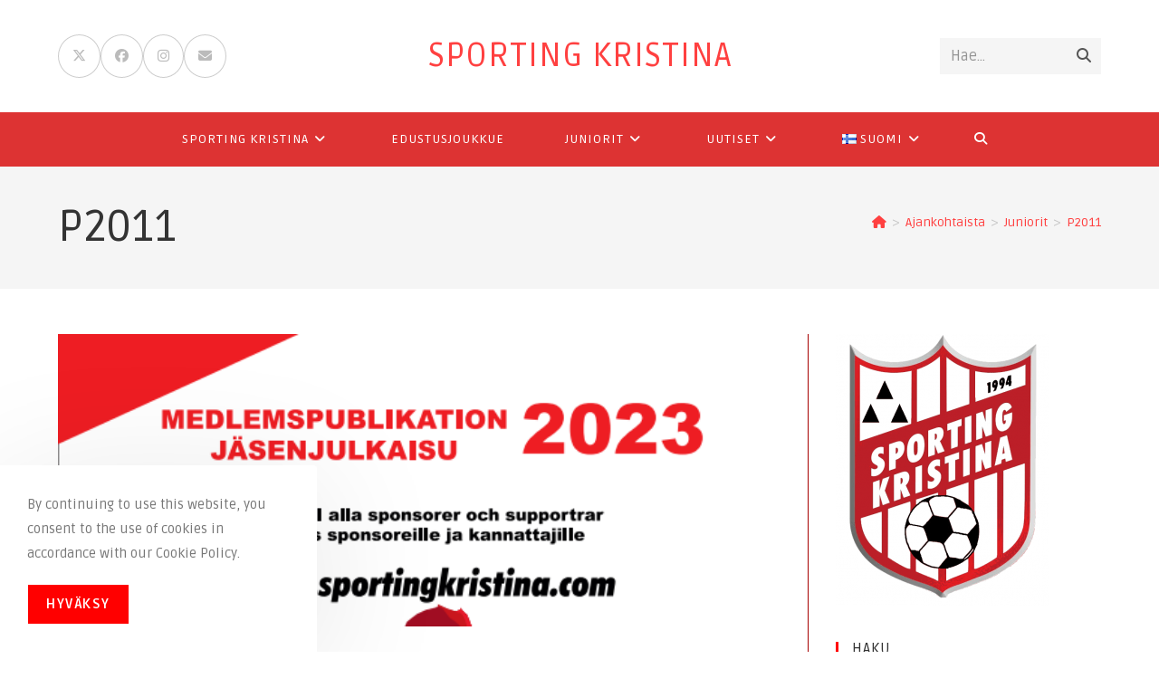

--- FILE ---
content_type: text/html; charset=UTF-8
request_url: https://www.sportingkristina.com/category/juniorit/p2011-fi/
body_size: 23117
content:
<!DOCTYPE html>
<html class="html" lang="fi">
<head>
	<meta charset="UTF-8">
	<link rel="profile" href="https://gmpg.org/xfn/11">

	<title>P2011 &#8211; Sporting Kristina</title>
<meta name='robots' content='max-image-preview:large' />
	<style>img:is([sizes="auto" i], [sizes^="auto," i]) { contain-intrinsic-size: 3000px 1500px }</style>
	<meta property="og:type" content="object" />
<meta property="og:title" content="P2011" />
<meta property="og:image" content="https://www.sportingkristina.com/wp-content/uploads/image-44.png" />
<meta property="og:image:width" content="557" />
<meta property="og:image:height" content="225" />
<meta property="og:url" content="https://www.sportingkristina.com/category/juniorit/p2011-fi/" />
<meta property="og:site_name" content="Sporting Kristina" />
<meta property="article:publisher" content="https://www.facebook.com/sportingkristina" />
<meta name="twitter:card" content="summary_large_image" />
<meta name="twitter:title" content="P2011" />
<meta name="twitter:image" content="https://www.sportingkristina.com/wp-content/uploads/image-44.png" />
<meta name="twitter:site" content="@SportingKRS" />
<meta name="twitter:creator" content="@SportingKRS" />
<meta name="viewport" content="width=device-width, initial-scale=1"><!-- Jetpack Site Verification Tags -->
<meta name="google-site-verification" content="OMZ0JUxVt5DunEcGpNDvfGnfoQRoiS6UUZjI4aP6lWc" />
<meta name="yandex-verification" content="572ba9c225f616bc" />
<link rel="alternate" href="https://www.sportingkristina.com/category/juniorit/p2011-fi/" hreflang="fi" />
<link rel="alternate" href="https://www.sportingkristina.com/category/juniorer/p2011/" hreflang="sv" />
<link rel='dns-prefetch' href='//stats.wp.com' />
<link rel='dns-prefetch' href='//fonts.googleapis.com' />
<link rel="alternate" type="application/rss+xml" title="Sporting Kristina &raquo; Feed" href="https://www.sportingkristina.com/fi/feed/" />
<link rel="alternate" type="application/rss+xml" title="Sporting Kristina &raquo; Comments Feed" href="https://www.sportingkristina.com/fi/comments/feed/" />
<link rel="alternate" type="application/rss+xml" title="Sporting Kristina &raquo; P2011 Category Feed" href="https://www.sportingkristina.com/category/juniorit/p2011-fi/feed/" />
<script>
window._wpemojiSettings = {"baseUrl":"https:\/\/s.w.org\/images\/core\/emoji\/16.0.1\/72x72\/","ext":".png","svgUrl":"https:\/\/s.w.org\/images\/core\/emoji\/16.0.1\/svg\/","svgExt":".svg","source":{"concatemoji":"https:\/\/www.sportingkristina.com\/wp-includes\/js\/wp-emoji-release.min.js?ver=4e19ecd9bd23a72e6b5fd6fd345d435f"}};
/*! This file is auto-generated */
!function(s,n){var o,i,e;function c(e){try{var t={supportTests:e,timestamp:(new Date).valueOf()};sessionStorage.setItem(o,JSON.stringify(t))}catch(e){}}function p(e,t,n){e.clearRect(0,0,e.canvas.width,e.canvas.height),e.fillText(t,0,0);var t=new Uint32Array(e.getImageData(0,0,e.canvas.width,e.canvas.height).data),a=(e.clearRect(0,0,e.canvas.width,e.canvas.height),e.fillText(n,0,0),new Uint32Array(e.getImageData(0,0,e.canvas.width,e.canvas.height).data));return t.every(function(e,t){return e===a[t]})}function u(e,t){e.clearRect(0,0,e.canvas.width,e.canvas.height),e.fillText(t,0,0);for(var n=e.getImageData(16,16,1,1),a=0;a<n.data.length;a++)if(0!==n.data[a])return!1;return!0}function f(e,t,n,a){switch(t){case"flag":return n(e,"\ud83c\udff3\ufe0f\u200d\u26a7\ufe0f","\ud83c\udff3\ufe0f\u200b\u26a7\ufe0f")?!1:!n(e,"\ud83c\udde8\ud83c\uddf6","\ud83c\udde8\u200b\ud83c\uddf6")&&!n(e,"\ud83c\udff4\udb40\udc67\udb40\udc62\udb40\udc65\udb40\udc6e\udb40\udc67\udb40\udc7f","\ud83c\udff4\u200b\udb40\udc67\u200b\udb40\udc62\u200b\udb40\udc65\u200b\udb40\udc6e\u200b\udb40\udc67\u200b\udb40\udc7f");case"emoji":return!a(e,"\ud83e\udedf")}return!1}function g(e,t,n,a){var r="undefined"!=typeof WorkerGlobalScope&&self instanceof WorkerGlobalScope?new OffscreenCanvas(300,150):s.createElement("canvas"),o=r.getContext("2d",{willReadFrequently:!0}),i=(o.textBaseline="top",o.font="600 32px Arial",{});return e.forEach(function(e){i[e]=t(o,e,n,a)}),i}function t(e){var t=s.createElement("script");t.src=e,t.defer=!0,s.head.appendChild(t)}"undefined"!=typeof Promise&&(o="wpEmojiSettingsSupports",i=["flag","emoji"],n.supports={everything:!0,everythingExceptFlag:!0},e=new Promise(function(e){s.addEventListener("DOMContentLoaded",e,{once:!0})}),new Promise(function(t){var n=function(){try{var e=JSON.parse(sessionStorage.getItem(o));if("object"==typeof e&&"number"==typeof e.timestamp&&(new Date).valueOf()<e.timestamp+604800&&"object"==typeof e.supportTests)return e.supportTests}catch(e){}return null}();if(!n){if("undefined"!=typeof Worker&&"undefined"!=typeof OffscreenCanvas&&"undefined"!=typeof URL&&URL.createObjectURL&&"undefined"!=typeof Blob)try{var e="postMessage("+g.toString()+"("+[JSON.stringify(i),f.toString(),p.toString(),u.toString()].join(",")+"));",a=new Blob([e],{type:"text/javascript"}),r=new Worker(URL.createObjectURL(a),{name:"wpTestEmojiSupports"});return void(r.onmessage=function(e){c(n=e.data),r.terminate(),t(n)})}catch(e){}c(n=g(i,f,p,u))}t(n)}).then(function(e){for(var t in e)n.supports[t]=e[t],n.supports.everything=n.supports.everything&&n.supports[t],"flag"!==t&&(n.supports.everythingExceptFlag=n.supports.everythingExceptFlag&&n.supports[t]);n.supports.everythingExceptFlag=n.supports.everythingExceptFlag&&!n.supports.flag,n.DOMReady=!1,n.readyCallback=function(){n.DOMReady=!0}}).then(function(){return e}).then(function(){var e;n.supports.everything||(n.readyCallback(),(e=n.source||{}).concatemoji?t(e.concatemoji):e.wpemoji&&e.twemoji&&(t(e.twemoji),t(e.wpemoji)))}))}((window,document),window._wpemojiSettings);
</script>

<style id='wp-emoji-styles-inline-css'>

	img.wp-smiley, img.emoji {
		display: inline !important;
		border: none !important;
		box-shadow: none !important;
		height: 1em !important;
		width: 1em !important;
		margin: 0 0.07em !important;
		vertical-align: -0.1em !important;
		background: none !important;
		padding: 0 !important;
	}
</style>
<link rel='stylesheet' id='wp-block-library-css' href='https://www.sportingkristina.com/wp-includes/css/dist/block-library/style.min.css?ver=4e19ecd9bd23a72e6b5fd6fd345d435f' media='all' />
<style id='wp-block-library-theme-inline-css'>
.wp-block-audio :where(figcaption){color:#555;font-size:13px;text-align:center}.is-dark-theme .wp-block-audio :where(figcaption){color:#ffffffa6}.wp-block-audio{margin:0 0 1em}.wp-block-code{border:1px solid #ccc;border-radius:4px;font-family:Menlo,Consolas,monaco,monospace;padding:.8em 1em}.wp-block-embed :where(figcaption){color:#555;font-size:13px;text-align:center}.is-dark-theme .wp-block-embed :where(figcaption){color:#ffffffa6}.wp-block-embed{margin:0 0 1em}.blocks-gallery-caption{color:#555;font-size:13px;text-align:center}.is-dark-theme .blocks-gallery-caption{color:#ffffffa6}:root :where(.wp-block-image figcaption){color:#555;font-size:13px;text-align:center}.is-dark-theme :root :where(.wp-block-image figcaption){color:#ffffffa6}.wp-block-image{margin:0 0 1em}.wp-block-pullquote{border-bottom:4px solid;border-top:4px solid;color:currentColor;margin-bottom:1.75em}.wp-block-pullquote cite,.wp-block-pullquote footer,.wp-block-pullquote__citation{color:currentColor;font-size:.8125em;font-style:normal;text-transform:uppercase}.wp-block-quote{border-left:.25em solid;margin:0 0 1.75em;padding-left:1em}.wp-block-quote cite,.wp-block-quote footer{color:currentColor;font-size:.8125em;font-style:normal;position:relative}.wp-block-quote:where(.has-text-align-right){border-left:none;border-right:.25em solid;padding-left:0;padding-right:1em}.wp-block-quote:where(.has-text-align-center){border:none;padding-left:0}.wp-block-quote.is-large,.wp-block-quote.is-style-large,.wp-block-quote:where(.is-style-plain){border:none}.wp-block-search .wp-block-search__label{font-weight:700}.wp-block-search__button{border:1px solid #ccc;padding:.375em .625em}:where(.wp-block-group.has-background){padding:1.25em 2.375em}.wp-block-separator.has-css-opacity{opacity:.4}.wp-block-separator{border:none;border-bottom:2px solid;margin-left:auto;margin-right:auto}.wp-block-separator.has-alpha-channel-opacity{opacity:1}.wp-block-separator:not(.is-style-wide):not(.is-style-dots){width:100px}.wp-block-separator.has-background:not(.is-style-dots){border-bottom:none;height:1px}.wp-block-separator.has-background:not(.is-style-wide):not(.is-style-dots){height:2px}.wp-block-table{margin:0 0 1em}.wp-block-table td,.wp-block-table th{word-break:normal}.wp-block-table :where(figcaption){color:#555;font-size:13px;text-align:center}.is-dark-theme .wp-block-table :where(figcaption){color:#ffffffa6}.wp-block-video :where(figcaption){color:#555;font-size:13px;text-align:center}.is-dark-theme .wp-block-video :where(figcaption){color:#ffffffa6}.wp-block-video{margin:0 0 1em}:root :where(.wp-block-template-part.has-background){margin-bottom:0;margin-top:0;padding:1.25em 2.375em}
</style>
<style id='classic-theme-styles-inline-css'>
/*! This file is auto-generated */
.wp-block-button__link{color:#fff;background-color:#32373c;border-radius:9999px;box-shadow:none;text-decoration:none;padding:calc(.667em + 2px) calc(1.333em + 2px);font-size:1.125em}.wp-block-file__button{background:#32373c;color:#fff;text-decoration:none}
</style>
<link rel='stylesheet' id='mediaelement-css' href='https://www.sportingkristina.com/wp-includes/js/mediaelement/mediaelementplayer-legacy.min.css?ver=4.2.17' media='all' />
<link rel='stylesheet' id='wp-mediaelement-css' href='https://www.sportingkristina.com/wp-includes/js/mediaelement/wp-mediaelement.min.css?ver=4e19ecd9bd23a72e6b5fd6fd345d435f' media='all' />
<style id='jetpack-sharing-buttons-style-inline-css'>
.jetpack-sharing-buttons__services-list{display:flex;flex-direction:row;flex-wrap:wrap;gap:0;list-style-type:none;margin:5px;padding:0}.jetpack-sharing-buttons__services-list.has-small-icon-size{font-size:12px}.jetpack-sharing-buttons__services-list.has-normal-icon-size{font-size:16px}.jetpack-sharing-buttons__services-list.has-large-icon-size{font-size:24px}.jetpack-sharing-buttons__services-list.has-huge-icon-size{font-size:36px}@media print{.jetpack-sharing-buttons__services-list{display:none!important}}.editor-styles-wrapper .wp-block-jetpack-sharing-buttons{gap:0;padding-inline-start:0}ul.jetpack-sharing-buttons__services-list.has-background{padding:1.25em 2.375em}
</style>
<style id='global-styles-inline-css'>
:root{--wp--preset--aspect-ratio--square: 1;--wp--preset--aspect-ratio--4-3: 4/3;--wp--preset--aspect-ratio--3-4: 3/4;--wp--preset--aspect-ratio--3-2: 3/2;--wp--preset--aspect-ratio--2-3: 2/3;--wp--preset--aspect-ratio--16-9: 16/9;--wp--preset--aspect-ratio--9-16: 9/16;--wp--preset--color--black: #000000;--wp--preset--color--cyan-bluish-gray: #abb8c3;--wp--preset--color--white: #ffffff;--wp--preset--color--pale-pink: #f78da7;--wp--preset--color--vivid-red: #cf2e2e;--wp--preset--color--luminous-vivid-orange: #ff6900;--wp--preset--color--luminous-vivid-amber: #fcb900;--wp--preset--color--light-green-cyan: #7bdcb5;--wp--preset--color--vivid-green-cyan: #00d084;--wp--preset--color--pale-cyan-blue: #8ed1fc;--wp--preset--color--vivid-cyan-blue: #0693e3;--wp--preset--color--vivid-purple: #9b51e0;--wp--preset--gradient--vivid-cyan-blue-to-vivid-purple: linear-gradient(135deg,rgba(6,147,227,1) 0%,rgb(155,81,224) 100%);--wp--preset--gradient--light-green-cyan-to-vivid-green-cyan: linear-gradient(135deg,rgb(122,220,180) 0%,rgb(0,208,130) 100%);--wp--preset--gradient--luminous-vivid-amber-to-luminous-vivid-orange: linear-gradient(135deg,rgba(252,185,0,1) 0%,rgba(255,105,0,1) 100%);--wp--preset--gradient--luminous-vivid-orange-to-vivid-red: linear-gradient(135deg,rgba(255,105,0,1) 0%,rgb(207,46,46) 100%);--wp--preset--gradient--very-light-gray-to-cyan-bluish-gray: linear-gradient(135deg,rgb(238,238,238) 0%,rgb(169,184,195) 100%);--wp--preset--gradient--cool-to-warm-spectrum: linear-gradient(135deg,rgb(74,234,220) 0%,rgb(151,120,209) 20%,rgb(207,42,186) 40%,rgb(238,44,130) 60%,rgb(251,105,98) 80%,rgb(254,248,76) 100%);--wp--preset--gradient--blush-light-purple: linear-gradient(135deg,rgb(255,206,236) 0%,rgb(152,150,240) 100%);--wp--preset--gradient--blush-bordeaux: linear-gradient(135deg,rgb(254,205,165) 0%,rgb(254,45,45) 50%,rgb(107,0,62) 100%);--wp--preset--gradient--luminous-dusk: linear-gradient(135deg,rgb(255,203,112) 0%,rgb(199,81,192) 50%,rgb(65,88,208) 100%);--wp--preset--gradient--pale-ocean: linear-gradient(135deg,rgb(255,245,203) 0%,rgb(182,227,212) 50%,rgb(51,167,181) 100%);--wp--preset--gradient--electric-grass: linear-gradient(135deg,rgb(202,248,128) 0%,rgb(113,206,126) 100%);--wp--preset--gradient--midnight: linear-gradient(135deg,rgb(2,3,129) 0%,rgb(40,116,252) 100%);--wp--preset--font-size--small: 13px;--wp--preset--font-size--medium: 20px;--wp--preset--font-size--large: 36px;--wp--preset--font-size--x-large: 42px;--wp--preset--spacing--20: 0.44rem;--wp--preset--spacing--30: 0.67rem;--wp--preset--spacing--40: 1rem;--wp--preset--spacing--50: 1.5rem;--wp--preset--spacing--60: 2.25rem;--wp--preset--spacing--70: 3.38rem;--wp--preset--spacing--80: 5.06rem;--wp--preset--shadow--natural: 6px 6px 9px rgba(0, 0, 0, 0.2);--wp--preset--shadow--deep: 12px 12px 50px rgba(0, 0, 0, 0.4);--wp--preset--shadow--sharp: 6px 6px 0px rgba(0, 0, 0, 0.2);--wp--preset--shadow--outlined: 6px 6px 0px -3px rgba(255, 255, 255, 1), 6px 6px rgba(0, 0, 0, 1);--wp--preset--shadow--crisp: 6px 6px 0px rgba(0, 0, 0, 1);}:where(.is-layout-flex){gap: 0.5em;}:where(.is-layout-grid){gap: 0.5em;}body .is-layout-flex{display: flex;}.is-layout-flex{flex-wrap: wrap;align-items: center;}.is-layout-flex > :is(*, div){margin: 0;}body .is-layout-grid{display: grid;}.is-layout-grid > :is(*, div){margin: 0;}:where(.wp-block-columns.is-layout-flex){gap: 2em;}:where(.wp-block-columns.is-layout-grid){gap: 2em;}:where(.wp-block-post-template.is-layout-flex){gap: 1.25em;}:where(.wp-block-post-template.is-layout-grid){gap: 1.25em;}.has-black-color{color: var(--wp--preset--color--black) !important;}.has-cyan-bluish-gray-color{color: var(--wp--preset--color--cyan-bluish-gray) !important;}.has-white-color{color: var(--wp--preset--color--white) !important;}.has-pale-pink-color{color: var(--wp--preset--color--pale-pink) !important;}.has-vivid-red-color{color: var(--wp--preset--color--vivid-red) !important;}.has-luminous-vivid-orange-color{color: var(--wp--preset--color--luminous-vivid-orange) !important;}.has-luminous-vivid-amber-color{color: var(--wp--preset--color--luminous-vivid-amber) !important;}.has-light-green-cyan-color{color: var(--wp--preset--color--light-green-cyan) !important;}.has-vivid-green-cyan-color{color: var(--wp--preset--color--vivid-green-cyan) !important;}.has-pale-cyan-blue-color{color: var(--wp--preset--color--pale-cyan-blue) !important;}.has-vivid-cyan-blue-color{color: var(--wp--preset--color--vivid-cyan-blue) !important;}.has-vivid-purple-color{color: var(--wp--preset--color--vivid-purple) !important;}.has-black-background-color{background-color: var(--wp--preset--color--black) !important;}.has-cyan-bluish-gray-background-color{background-color: var(--wp--preset--color--cyan-bluish-gray) !important;}.has-white-background-color{background-color: var(--wp--preset--color--white) !important;}.has-pale-pink-background-color{background-color: var(--wp--preset--color--pale-pink) !important;}.has-vivid-red-background-color{background-color: var(--wp--preset--color--vivid-red) !important;}.has-luminous-vivid-orange-background-color{background-color: var(--wp--preset--color--luminous-vivid-orange) !important;}.has-luminous-vivid-amber-background-color{background-color: var(--wp--preset--color--luminous-vivid-amber) !important;}.has-light-green-cyan-background-color{background-color: var(--wp--preset--color--light-green-cyan) !important;}.has-vivid-green-cyan-background-color{background-color: var(--wp--preset--color--vivid-green-cyan) !important;}.has-pale-cyan-blue-background-color{background-color: var(--wp--preset--color--pale-cyan-blue) !important;}.has-vivid-cyan-blue-background-color{background-color: var(--wp--preset--color--vivid-cyan-blue) !important;}.has-vivid-purple-background-color{background-color: var(--wp--preset--color--vivid-purple) !important;}.has-black-border-color{border-color: var(--wp--preset--color--black) !important;}.has-cyan-bluish-gray-border-color{border-color: var(--wp--preset--color--cyan-bluish-gray) !important;}.has-white-border-color{border-color: var(--wp--preset--color--white) !important;}.has-pale-pink-border-color{border-color: var(--wp--preset--color--pale-pink) !important;}.has-vivid-red-border-color{border-color: var(--wp--preset--color--vivid-red) !important;}.has-luminous-vivid-orange-border-color{border-color: var(--wp--preset--color--luminous-vivid-orange) !important;}.has-luminous-vivid-amber-border-color{border-color: var(--wp--preset--color--luminous-vivid-amber) !important;}.has-light-green-cyan-border-color{border-color: var(--wp--preset--color--light-green-cyan) !important;}.has-vivid-green-cyan-border-color{border-color: var(--wp--preset--color--vivid-green-cyan) !important;}.has-pale-cyan-blue-border-color{border-color: var(--wp--preset--color--pale-cyan-blue) !important;}.has-vivid-cyan-blue-border-color{border-color: var(--wp--preset--color--vivid-cyan-blue) !important;}.has-vivid-purple-border-color{border-color: var(--wp--preset--color--vivid-purple) !important;}.has-vivid-cyan-blue-to-vivid-purple-gradient-background{background: var(--wp--preset--gradient--vivid-cyan-blue-to-vivid-purple) !important;}.has-light-green-cyan-to-vivid-green-cyan-gradient-background{background: var(--wp--preset--gradient--light-green-cyan-to-vivid-green-cyan) !important;}.has-luminous-vivid-amber-to-luminous-vivid-orange-gradient-background{background: var(--wp--preset--gradient--luminous-vivid-amber-to-luminous-vivid-orange) !important;}.has-luminous-vivid-orange-to-vivid-red-gradient-background{background: var(--wp--preset--gradient--luminous-vivid-orange-to-vivid-red) !important;}.has-very-light-gray-to-cyan-bluish-gray-gradient-background{background: var(--wp--preset--gradient--very-light-gray-to-cyan-bluish-gray) !important;}.has-cool-to-warm-spectrum-gradient-background{background: var(--wp--preset--gradient--cool-to-warm-spectrum) !important;}.has-blush-light-purple-gradient-background{background: var(--wp--preset--gradient--blush-light-purple) !important;}.has-blush-bordeaux-gradient-background{background: var(--wp--preset--gradient--blush-bordeaux) !important;}.has-luminous-dusk-gradient-background{background: var(--wp--preset--gradient--luminous-dusk) !important;}.has-pale-ocean-gradient-background{background: var(--wp--preset--gradient--pale-ocean) !important;}.has-electric-grass-gradient-background{background: var(--wp--preset--gradient--electric-grass) !important;}.has-midnight-gradient-background{background: var(--wp--preset--gradient--midnight) !important;}.has-small-font-size{font-size: var(--wp--preset--font-size--small) !important;}.has-medium-font-size{font-size: var(--wp--preset--font-size--medium) !important;}.has-large-font-size{font-size: var(--wp--preset--font-size--large) !important;}.has-x-large-font-size{font-size: var(--wp--preset--font-size--x-large) !important;}
:where(.wp-block-post-template.is-layout-flex){gap: 1.25em;}:where(.wp-block-post-template.is-layout-grid){gap: 1.25em;}
:where(.wp-block-columns.is-layout-flex){gap: 2em;}:where(.wp-block-columns.is-layout-grid){gap: 2em;}
:root :where(.wp-block-pullquote){font-size: 1.5em;line-height: 1.6;}
</style>
<link rel='stylesheet' id='contact-form-7-css' href='https://www.sportingkristina.com/wp-content/plugins/contact-form-7/includes/css/styles.css?ver=6.1.1' media='all' />
<link rel='stylesheet' id='oceanwp-style-css' href='https://www.sportingkristina.com/wp-content/themes/oceanwp/assets/css/style.min.css?ver=1.0' media='all' />
<link rel='stylesheet' id='child-style-css' href='https://www.sportingkristina.com/wp-content/themes/oceanwp-child-theme-master/style.css?ver=4e19ecd9bd23a72e6b5fd6fd345d435f' media='all' />
<link rel='stylesheet' id='font-awesome-css' href='https://www.sportingkristina.com/wp-content/themes/oceanwp/assets/fonts/fontawesome/css/all.min.css?ver=6.7.2' media='all' />
<link rel='stylesheet' id='simple-line-icons-css' href='https://www.sportingkristina.com/wp-content/themes/oceanwp/assets/css/third/simple-line-icons.min.css?ver=2.4.0' media='all' />
<link rel='stylesheet' id='oceanwp-google-font-ruda-css' href='//fonts.googleapis.com/css?family=Ruda%3A100%2C200%2C300%2C400%2C500%2C600%2C700%2C800%2C900%2C100i%2C200i%2C300i%2C400i%2C500i%2C600i%2C700i%2C800i%2C900i&#038;subset=latin&#038;display=swap&#038;ver=6.8.3' media='all' />
<link rel='stylesheet' id='oe-widgets-style-css' href='https://www.sportingkristina.com/wp-content/plugins/ocean-extra/assets/css/widgets.css?ver=4e19ecd9bd23a72e6b5fd6fd345d435f' media='all' />
<link rel='stylesheet' id='oss-social-share-style-css' href='https://www.sportingkristina.com/wp-content/plugins/ocean-social-sharing/assets/css/style.min.css?ver=4e19ecd9bd23a72e6b5fd6fd345d435f' media='all' />
<link rel='stylesheet' id='ocean-cookie-notice-css' href='https://www.sportingkristina.com/wp-content/plugins/ocean-cookie-notice/assets/css/style.min.css?ver=4e19ecd9bd23a72e6b5fd6fd345d435f' media='all' />
<link rel='stylesheet' id='ofc-style-css' href='https://www.sportingkristina.com/wp-content/plugins/ocean-footer-callout/assets/css/style.min.css?ver=4e19ecd9bd23a72e6b5fd6fd345d435f' media='all' />
<link rel='stylesheet' id='op-photoswipe-css' href='https://www.sportingkristina.com/wp-content/plugins/ocean-portfolio/assets/vendors/PhotoSwipe/photoswipe.css?ver=4e19ecd9bd23a72e6b5fd6fd345d435f' media='all' />
<link rel='stylesheet' id='op-photoswipe-default-skin-css' href='https://www.sportingkristina.com/wp-content/plugins/ocean-portfolio/assets/vendors/PhotoSwipe/default-skin/default-skin.css?ver=4e19ecd9bd23a72e6b5fd6fd345d435f' media='all' />
<link rel='stylesheet' id='op-style-css' href='https://www.sportingkristina.com/wp-content/plugins/ocean-portfolio/assets/css/style.min.css?ver=4e19ecd9bd23a72e6b5fd6fd345d435f' media='all' />
<link rel='stylesheet' id='osh-styles-css' href='https://www.sportingkristina.com/wp-content/plugins/ocean-sticky-header/assets/css/style.min.css?ver=4e19ecd9bd23a72e6b5fd6fd345d435f' media='all' />
<script src="https://www.sportingkristina.com/wp-includes/js/jquery/jquery.min.js?ver=3.7.1" id="jquery-core-js"></script>
<script src="https://www.sportingkristina.com/wp-includes/js/jquery/jquery-migrate.min.js?ver=3.4.1" id="jquery-migrate-js"></script>
<link rel="https://api.w.org/" href="https://www.sportingkristina.com/wp-json/" /><link rel="alternate" title="JSON" type="application/json" href="https://www.sportingkristina.com/wp-json/wp/v2/categories/2022" />	<style>img#wpstats{display:none}</style>
		<link rel="icon" href="https://www.sportingkristina.com/wp-content/uploads/cropped-sportinglogo-32x32.png" sizes="32x32" />
<link rel="icon" href="https://www.sportingkristina.com/wp-content/uploads/cropped-sportinglogo-192x192.png" sizes="192x192" />
<link rel="apple-touch-icon" href="https://www.sportingkristina.com/wp-content/uploads/cropped-sportinglogo-180x180.png" />
<meta name="msapplication-TileImage" content="https://www.sportingkristina.com/wp-content/uploads/cropped-sportinglogo-270x270.png" />
<!-- OceanWP CSS -->
<style type="text/css">
/* Colors */a:hover,a.light:hover,.theme-heading .text::before,.theme-heading .text::after,#top-bar-content >a:hover,#top-bar-social li.oceanwp-email a:hover,#site-navigation-wrap .dropdown-menu >li >a:hover,#site-header.medium-header #medium-searchform button:hover,.oceanwp-mobile-menu-icon a:hover,.blog-entry.post .blog-entry-header .entry-title a:hover,.blog-entry.post .blog-entry-readmore a:hover,.blog-entry.thumbnail-entry .blog-entry-category a,ul.meta li a:hover,.dropcap,.single nav.post-navigation .nav-links .title,body .related-post-title a:hover,body #wp-calendar caption,body .contact-info-widget.default i,body .contact-info-widget.big-icons i,body .custom-links-widget .oceanwp-custom-links li a:hover,body .custom-links-widget .oceanwp-custom-links li a:hover:before,body .posts-thumbnails-widget li a:hover,body .social-widget li.oceanwp-email a:hover,.comment-author .comment-meta .comment-reply-link,#respond #cancel-comment-reply-link:hover,#footer-widgets .footer-box a:hover,#footer-bottom a:hover,#footer-bottom #footer-bottom-menu a:hover,.sidr a:hover,.sidr-class-dropdown-toggle:hover,.sidr-class-menu-item-has-children.active >a,.sidr-class-menu-item-has-children.active >a >.sidr-class-dropdown-toggle,input[type=checkbox]:checked:before{color:#f5001b}.single nav.post-navigation .nav-links .title .owp-icon use,.blog-entry.post .blog-entry-readmore a:hover .owp-icon use,body .contact-info-widget.default .owp-icon use,body .contact-info-widget.big-icons .owp-icon use{stroke:#f5001b}input[type="button"],input[type="reset"],input[type="submit"],button[type="submit"],.button,#site-navigation-wrap .dropdown-menu >li.btn >a >span,.thumbnail:hover i,.thumbnail:hover .link-post-svg-icon,.post-quote-content,.omw-modal .omw-close-modal,body .contact-info-widget.big-icons li:hover i,body .contact-info-widget.big-icons li:hover .owp-icon,body div.wpforms-container-full .wpforms-form input[type=submit],body div.wpforms-container-full .wpforms-form button[type=submit],body div.wpforms-container-full .wpforms-form .wpforms-page-button,.woocommerce-cart .wp-element-button,.woocommerce-checkout .wp-element-button,.wp-block-button__link{background-color:#f5001b}.widget-title{border-color:#f5001b}blockquote{border-color:#f5001b}.wp-block-quote{border-color:#f5001b}#searchform-dropdown{border-color:#f5001b}.dropdown-menu .sub-menu{border-color:#f5001b}.blog-entry.large-entry .blog-entry-readmore a:hover{border-color:#f5001b}.oceanwp-newsletter-form-wrap input[type="email"]:focus{border-color:#f5001b}.social-widget li.oceanwp-email a:hover{border-color:#f5001b}#respond #cancel-comment-reply-link:hover{border-color:#f5001b}body .contact-info-widget.big-icons li:hover i{border-color:#f5001b}body .contact-info-widget.big-icons li:hover .owp-icon{border-color:#f5001b}#footer-widgets .oceanwp-newsletter-form-wrap input[type="email"]:focus{border-color:#f5001b}input[type="button"]:hover,input[type="reset"]:hover,input[type="submit"]:hover,button[type="submit"]:hover,input[type="button"]:focus,input[type="reset"]:focus,input[type="submit"]:focus,button[type="submit"]:focus,.button:hover,.button:focus,#site-navigation-wrap .dropdown-menu >li.btn >a:hover >span,.post-quote-author,.omw-modal .omw-close-modal:hover,body div.wpforms-container-full .wpforms-form input[type=submit]:hover,body div.wpforms-container-full .wpforms-form button[type=submit]:hover,body div.wpforms-container-full .wpforms-form .wpforms-page-button:hover,.woocommerce-cart .wp-element-button:hover,.woocommerce-checkout .wp-element-button:hover,.wp-block-button__link:hover{background-color:#ff0000}table th,table td,hr,.content-area,body.content-left-sidebar #content-wrap .content-area,.content-left-sidebar .content-area,#top-bar-wrap,#site-header,#site-header.top-header #search-toggle,.dropdown-menu ul li,.centered-minimal-page-header,.blog-entry.post,.blog-entry.grid-entry .blog-entry-inner,.blog-entry.thumbnail-entry .blog-entry-bottom,.single-post .entry-title,.single .entry-share-wrap .entry-share,.single .entry-share,.single .entry-share ul li a,.single nav.post-navigation,.single nav.post-navigation .nav-links .nav-previous,#author-bio,#author-bio .author-bio-avatar,#author-bio .author-bio-social li a,#related-posts,#comments,.comment-body,#respond #cancel-comment-reply-link,#blog-entries .type-page,.page-numbers a,.page-numbers span:not(.elementor-screen-only),.page-links span,body #wp-calendar caption,body #wp-calendar th,body #wp-calendar tbody,body .contact-info-widget.default i,body .contact-info-widget.big-icons i,body .contact-info-widget.big-icons .owp-icon,body .contact-info-widget.default .owp-icon,body .posts-thumbnails-widget li,body .tagcloud a{border-color:#a60000}a{color:#ff4040}a .owp-icon use{stroke:#ff4040}a:hover{color:#ff7373}a:hover .owp-icon use{stroke:#ff7373}body .theme-button,body input[type="submit"],body button[type="submit"],body button,body .button,body div.wpforms-container-full .wpforms-form input[type=submit],body div.wpforms-container-full .wpforms-form button[type=submit],body div.wpforms-container-full .wpforms-form .wpforms-page-button,.woocommerce-cart .wp-element-button,.woocommerce-checkout .wp-element-button,.wp-block-button__link{background-color:#ff0000}body .theme-button:hover,body input[type="submit"]:hover,body button[type="submit"]:hover,body button:hover,body .button:hover,body div.wpforms-container-full .wpforms-form input[type=submit]:hover,body div.wpforms-container-full .wpforms-form input[type=submit]:active,body div.wpforms-container-full .wpforms-form button[type=submit]:hover,body div.wpforms-container-full .wpforms-form button[type=submit]:active,body div.wpforms-container-full .wpforms-form .wpforms-page-button:hover,body div.wpforms-container-full .wpforms-form .wpforms-page-button:active,.woocommerce-cart .wp-element-button:hover,.woocommerce-checkout .wp-element-button:hover,.wp-block-button__link:hover{background-color:#ff4f4f}body .theme-button,body input[type="submit"],body button[type="submit"],body button,body .button,body div.wpforms-container-full .wpforms-form input[type=submit],body div.wpforms-container-full .wpforms-form button[type=submit],body div.wpforms-container-full .wpforms-form .wpforms-page-button,.woocommerce-cart .wp-element-button,.woocommerce-checkout .wp-element-button,.wp-block-button__link{border-color:#ffffff}body .theme-button:hover,body input[type="submit"]:hover,body button[type="submit"]:hover,body button:hover,body .button:hover,body div.wpforms-container-full .wpforms-form input[type=submit]:hover,body div.wpforms-container-full .wpforms-form input[type=submit]:active,body div.wpforms-container-full .wpforms-form button[type=submit]:hover,body div.wpforms-container-full .wpforms-form button[type=submit]:active,body div.wpforms-container-full .wpforms-form .wpforms-page-button:hover,body div.wpforms-container-full .wpforms-form .wpforms-page-button:active,.woocommerce-cart .wp-element-button:hover,.woocommerce-checkout .wp-element-button:hover,.wp-block-button__link:hover{border-color:#ffffff}.site-breadcrumbs a:hover,.background-image-page-header .site-breadcrumbs a:hover{color:#ff0000}.site-breadcrumbs a:hover .owp-icon use,.background-image-page-header .site-breadcrumbs a:hover .owp-icon use{stroke:#ff0000}body{color:#404040}/* OceanWP Style Settings CSS */.theme-button,input[type="submit"],button[type="submit"],button,.button,body div.wpforms-container-full .wpforms-form input[type=submit],body div.wpforms-container-full .wpforms-form button[type=submit],body div.wpforms-container-full .wpforms-form .wpforms-page-button{border-style:solid}.theme-button,input[type="submit"],button[type="submit"],button,.button,body div.wpforms-container-full .wpforms-form input[type=submit],body div.wpforms-container-full .wpforms-form button[type=submit],body div.wpforms-container-full .wpforms-form .wpforms-page-button{border-width:1px}form input[type="text"],form input[type="password"],form input[type="email"],form input[type="url"],form input[type="date"],form input[type="month"],form input[type="time"],form input[type="datetime"],form input[type="datetime-local"],form input[type="week"],form input[type="number"],form input[type="search"],form input[type="tel"],form input[type="color"],form select,form textarea,.woocommerce .woocommerce-checkout .select2-container--default .select2-selection--single{border-style:solid}body div.wpforms-container-full .wpforms-form input[type=date],body div.wpforms-container-full .wpforms-form input[type=datetime],body div.wpforms-container-full .wpforms-form input[type=datetime-local],body div.wpforms-container-full .wpforms-form input[type=email],body div.wpforms-container-full .wpforms-form input[type=month],body div.wpforms-container-full .wpforms-form input[type=number],body div.wpforms-container-full .wpforms-form input[type=password],body div.wpforms-container-full .wpforms-form input[type=range],body div.wpforms-container-full .wpforms-form input[type=search],body div.wpforms-container-full .wpforms-form input[type=tel],body div.wpforms-container-full .wpforms-form input[type=text],body div.wpforms-container-full .wpforms-form input[type=time],body div.wpforms-container-full .wpforms-form input[type=url],body div.wpforms-container-full .wpforms-form input[type=week],body div.wpforms-container-full .wpforms-form select,body div.wpforms-container-full .wpforms-form textarea{border-style:solid}form input[type="text"],form input[type="password"],form input[type="email"],form input[type="url"],form input[type="date"],form input[type="month"],form input[type="time"],form input[type="datetime"],form input[type="datetime-local"],form input[type="week"],form input[type="number"],form input[type="search"],form input[type="tel"],form input[type="color"],form select,form textarea{border-radius:3px}body div.wpforms-container-full .wpforms-form input[type=date],body div.wpforms-container-full .wpforms-form input[type=datetime],body div.wpforms-container-full .wpforms-form input[type=datetime-local],body div.wpforms-container-full .wpforms-form input[type=email],body div.wpforms-container-full .wpforms-form input[type=month],body div.wpforms-container-full .wpforms-form input[type=number],body div.wpforms-container-full .wpforms-form input[type=password],body div.wpforms-container-full .wpforms-form input[type=range],body div.wpforms-container-full .wpforms-form input[type=search],body div.wpforms-container-full .wpforms-form input[type=tel],body div.wpforms-container-full .wpforms-form input[type=text],body div.wpforms-container-full .wpforms-form input[type=time],body div.wpforms-container-full .wpforms-form input[type=url],body div.wpforms-container-full .wpforms-form input[type=week],body div.wpforms-container-full .wpforms-form select,body div.wpforms-container-full .wpforms-form textarea{border-radius:3px}/* Header */#site-header.medium-header #site-navigation-wrap,#site-header.medium-header .oceanwp-mobile-menu-icon,.is-sticky #site-header.medium-header.is-transparent #site-navigation-wrap,.is-sticky #site-header.medium-header.is-transparent .oceanwp-mobile-menu-icon,#site-header.medium-header.is-transparent .is-sticky #site-navigation-wrap,#site-header.medium-header.is-transparent .is-sticky .oceanwp-mobile-menu-icon{background-color:#dd3333}#site-header.medium-header #medium-searchform button:hover{color:#dd3333}#site-header.has-header-media .overlay-header-media{background-color:rgba(221,51,51,0.85)}#site-logo a.site-logo-text:hover{color:#dd3333}.effect-one #site-navigation-wrap .dropdown-menu >li >a.menu-link >span:after,.effect-three #site-navigation-wrap .dropdown-menu >li >a.menu-link >span:after,.effect-five #site-navigation-wrap .dropdown-menu >li >a.menu-link >span:before,.effect-five #site-navigation-wrap .dropdown-menu >li >a.menu-link >span:after,.effect-nine #site-navigation-wrap .dropdown-menu >li >a.menu-link >span:before,.effect-nine #site-navigation-wrap .dropdown-menu >li >a.menu-link >span:after{background-color:#dd3333}.effect-four #site-navigation-wrap .dropdown-menu >li >a.menu-link >span:before,.effect-four #site-navigation-wrap .dropdown-menu >li >a.menu-link >span:after,.effect-seven #site-navigation-wrap .dropdown-menu >li >a.menu-link:hover >span:after,.effect-seven #site-navigation-wrap .dropdown-menu >li.sfHover >a.menu-link >span:after{color:#dd3333}.effect-seven #site-navigation-wrap .dropdown-menu >li >a.menu-link:hover >span:after,.effect-seven #site-navigation-wrap .dropdown-menu >li.sfHover >a.menu-link >span:after{text-shadow:10px 0 #dd3333,-10px 0 #dd3333}.effect-two #site-navigation-wrap .dropdown-menu >li >a.menu-link >span:after,.effect-eight #site-navigation-wrap .dropdown-menu >li >a.menu-link >span:before,.effect-eight #site-navigation-wrap .dropdown-menu >li >a.menu-link >span:after{background-color:#dd3333}.effect-six #site-navigation-wrap .dropdown-menu >li >a.menu-link >span:before,.effect-six #site-navigation-wrap .dropdown-menu >li >a.menu-link >span:after{border-color:#dd3333}.effect-ten #site-navigation-wrap .dropdown-menu >li >a.menu-link:hover >span,.effect-ten #site-navigation-wrap .dropdown-menu >li.sfHover >a.menu-link >span{-webkit-box-shadow:0 0 10px 4px #dd3333;-moz-box-shadow:0 0 10px 4px #dd3333;box-shadow:0 0 10px 4px #dd3333}#site-navigation-wrap .dropdown-menu >li >a,.oceanwp-mobile-menu-icon a,#searchform-header-replace-close{color:#ffffff}#site-navigation-wrap .dropdown-menu >li >a .owp-icon use,.oceanwp-mobile-menu-icon a .owp-icon use,#searchform-header-replace-close .owp-icon use{stroke:#ffffff}#site-navigation-wrap .dropdown-menu >li >a:hover,.oceanwp-mobile-menu-icon a:hover,#searchform-header-replace-close:hover{color:#ebebeb}#site-navigation-wrap .dropdown-menu >li >a:hover .owp-icon use,.oceanwp-mobile-menu-icon a:hover .owp-icon use,#searchform-header-replace-close:hover .owp-icon use{stroke:#ebebeb}#site-navigation-wrap .dropdown-menu >.current-menu-item >a,#site-navigation-wrap .dropdown-menu >.current-menu-ancestor >a,#site-navigation-wrap .dropdown-menu >.current-menu-item >a:hover,#site-navigation-wrap .dropdown-menu >.current-menu-ancestor >a:hover{color:#ebebeb}#site-navigation-wrap .dropdown-menu >li >a{background-color:#dd3333}.dropdown-menu .sub-menu,#searchform-dropdown,.current-shop-items-dropdown{border-color:#dd3333}.dropdown-menu ul li a.menu-link:hover{color:#dd3333}.dropdown-menu ul li a.menu-link:hover .owp-icon use{stroke:#dd3333}.dropdown-menu ul >.current-menu-item >a.menu-link{color:#dd3333}.oceanwp-social-menu ul li a,.oceanwp-social-menu .colored ul li a,.oceanwp-social-menu .minimal ul li a,.oceanwp-social-menu .dark ul li a{font-size:15px}.oceanwp-social-menu ul li a .owp-icon,.oceanwp-social-menu .colored ul li a .owp-icon,.oceanwp-social-menu .minimal ul li a .owp-icon,.oceanwp-social-menu .dark ul li a .owp-icon{width:15px;height:15px}/* Header Image CSS */#site-header{background-image:url(https://www.sportingkristina.com/wp-content/uploads/DSC_0022-4-scaled.jpg);background-attachment:scroll;background-repeat:no-repeat;background-size:cover}/* Topbar */#top-bar-social li a{color:#ffffff}#top-bar-social li a .owp-icon use{stroke:#ffffff}#top-bar-social li a:hover{color:#ddc3c3!important}#top-bar-social li a:hover .owp-icon use{stroke:#ddc3c3!important}#top-bar-wrap,.oceanwp-top-bar-sticky{background-color:#dd3333}#top-bar-wrap{border-color:#dd3333}#top-bar-wrap,#top-bar-content strong{color:#ffffff}#top-bar-content a,#top-bar-social-alt a{color:#ffffff}#top-bar-content a:hover,#top-bar-social-alt a:hover{color:#000000}/* Blog CSS */.ocean-single-post-header ul.meta-item li a:hover{color:#333333}/* Sidebar */.widget-title{border-color:#ff0000}/* Footer Widgets */#footer-widgets{background-color:#ebebeb}#footer-widgets .footer-box .widget-title{color:#dd3333}#footer-widgets li,#footer-widgets #wp-calendar caption,#footer-widgets #wp-calendar th,#footer-widgets #wp-calendar tbody,#footer-widgets .contact-info-widget i,#footer-widgets .oceanwp-newsletter-form-wrap input[type="email"],#footer-widgets .posts-thumbnails-widget li,#footer-widgets .social-widget li a{border-color:#ebebeb}#footer-widgets .contact-info-widget .owp-icon{border-color:#ebebeb}#footer-widgets .footer-box a,#footer-widgets a{color:#dd3333}#footer-widgets .footer-box a:hover,#footer-widgets a:hover{color:#000000}/* Footer Copyright */#footer-bottom{background-color:#dd3333}#footer-bottom a:hover,#footer-bottom #footer-bottom-menu a:hover{color:#ffffff}#ocn-cookie-wrap .ocn-btn:hover{background-color:#0b7cac}#ocn-cookie-wrap .ocn-icon svg{fill:#777}#ocn-cookie-wrap .ocn-icon:hover svg{fill:#333}/* Footer Callout CSS */#footer-callout-wrap{background-color:#dd3333}.footer-callout-content a:hover{color:#ff0000}#footer-callout .callout-button{background-color:#000000}#footer-callout .callout-button:hover{background-color:#2b2b2b}#footer-callout .callout-button:hover{color:#dd3333}/* Portfolio CSS */@media (max-width:480px){.portfolio-entries .portfolio-filters li{width:100%}}.portfolio-entries .portfolio-entry-thumbnail .overlay{background-color:rgba(0,0,0,0.4)}.portfolio-entries .portfolio-entry-thumbnail .portfolio-overlay-icons li a{border-color:rgba(255,255,255,0.4)}/* Typography */body{font-family:Ruda;font-size:16px;line-height:1.8}h1,h2,h3,h4,h5,h6,.theme-heading,.widget-title,.oceanwp-widget-recent-posts-title,.comment-reply-title,.entry-title,.sidebar-box .widget-title{font-family:Ruda;line-height:1.4;text-transform:uppercase}h1{font-size:23px;line-height:1.4}h2{font-size:20px;line-height:1.4}h3{font-size:18px;line-height:1.4}h4{font-size:17px;line-height:1.4}h5{font-size:14px;line-height:1.4}h6{font-size:15px;line-height:1.4}.page-header .page-header-title,.page-header.background-image-page-header .page-header-title{font-size:48px;line-height:1.4}.page-header .page-subheading{font-size:24px;line-height:1.8}.site-breadcrumbs,.site-breadcrumbs a{font-size:14px;line-height:1.4}#top-bar-content,#top-bar-social-alt{font-size:12px;line-height:1.8}#site-logo a.site-logo-text{font-size:36px;line-height:1.8;letter-spacing:1px;text-transform:uppercase}#site-navigation-wrap .dropdown-menu >li >a,#site-header.full_screen-header .fs-dropdown-menu >li >a,#site-header.top-header #site-navigation-wrap .dropdown-menu >li >a,#site-header.center-header #site-navigation-wrap .dropdown-menu >li >a,#site-header.medium-header #site-navigation-wrap .dropdown-menu >li >a,.oceanwp-mobile-menu-icon a{font-size:14px}.dropdown-menu ul li a.menu-link,#site-header.full_screen-header .fs-dropdown-menu ul.sub-menu li a{font-size:13px;line-height:1.2;letter-spacing:.6px}.sidr-class-dropdown-menu li a,a.sidr-class-toggle-sidr-close,#mobile-dropdown ul li a,body #mobile-fullscreen ul li a{font-size:15px;line-height:1.8}.blog-entry.post .blog-entry-header .entry-title a{font-size:24px;line-height:1.4}.ocean-single-post-header .single-post-title{font-size:34px;line-height:1.4;letter-spacing:.6px}.ocean-single-post-header ul.meta-item li,.ocean-single-post-header ul.meta-item li a{font-size:13px;line-height:1.4;letter-spacing:.6px}.ocean-single-post-header .post-author-name,.ocean-single-post-header .post-author-name a{font-size:14px;line-height:1.4;letter-spacing:.6px}.ocean-single-post-header .post-author-description{font-size:12px;line-height:1.4;letter-spacing:.6px}.single-post .entry-title{line-height:1.4;letter-spacing:.6px}.single-post ul.meta li,.single-post ul.meta li a{font-size:14px;line-height:1.4;letter-spacing:.6px}.sidebar-box .widget-title,.sidebar-box.widget_block .wp-block-heading{font-size:16px;line-height:1;letter-spacing:1px;text-transform:uppercase}.sidebar-box,.footer-box{font-size:16px}#footer-widgets .footer-box .widget-title{font-size:16px;line-height:1;letter-spacing:1px;text-transform:uppercase}#footer-bottom #copyright{font-size:12px;line-height:1}#footer-bottom #footer-bottom-menu{font-size:12px;line-height:1}.woocommerce-store-notice.demo_store{line-height:2;letter-spacing:1.5px}.demo_store .woocommerce-store-notice__dismiss-link{line-height:2;letter-spacing:1.5px}.woocommerce ul.products li.product li.title h2,.woocommerce ul.products li.product li.title a{font-size:14px;line-height:1.5}.woocommerce ul.products li.product li.category,.woocommerce ul.products li.product li.category a{font-size:12px;line-height:1}.woocommerce ul.products li.product .price{font-size:18px;line-height:1}.woocommerce ul.products li.product .button,.woocommerce ul.products li.product .product-inner .added_to_cart{font-size:12px;line-height:1.5;letter-spacing:1px}.woocommerce ul.products li.owp-woo-cond-notice span,.woocommerce ul.products li.owp-woo-cond-notice a{font-size:16px;line-height:1;letter-spacing:1px;font-weight:600;text-transform:capitalize}.woocommerce div.product .product_title{font-size:24px;line-height:1.4;letter-spacing:.6px}.woocommerce div.product p.price{font-size:36px;line-height:1}.woocommerce .owp-btn-normal .summary form button.button,.woocommerce .owp-btn-big .summary form button.button,.woocommerce .owp-btn-very-big .summary form button.button{font-size:12px;line-height:1.5;letter-spacing:1px;text-transform:uppercase}.woocommerce div.owp-woo-single-cond-notice span,.woocommerce div.owp-woo-single-cond-notice a{font-size:18px;line-height:2;letter-spacing:1.5px;font-weight:600;text-transform:capitalize}.ocean-preloader--active .preloader-after-content{font-size:20px;line-height:1.8;letter-spacing:.6px}#ocn-cookie-wrap .ocn-cookie-content{font-size:15px}#ocn-cookie-wrap .ocn-btn{font-size:15px}#footer-callout .callout-button{font-size:15px}#footer-callout .footer-callout-content{font-size:15px}
</style></head>

<body data-rsssl=1 class="archive category category-p2011-fi category-2022 wp-embed-responsive wp-theme-oceanwp wp-child-theme-oceanwp-child-theme-master oceanwp-theme dropdown-mobile medium-header-style no-header-border default-breakpoint has-sidebar content-right-sidebar has-breadcrumbs" itemscope="itemscope" itemtype="https://schema.org/Blog">

	
	
	<div id="outer-wrap" class="site clr">

		<a class="skip-link screen-reader-text" href="#main">Siirry suoraan sisältöön</a>

		
		<div id="wrap" class="clr">

			
			
<header id="site-header" class="medium-header has-social has-header-media effect-four clr fixed-scroll shrink-header" data-height="54" itemscope="itemscope" itemtype="https://schema.org/WPHeader" role="banner">

	
		

<div id="site-header-inner" class="clr">

	
		<div class="top-header-wrap clr">
			<div class="container clr">
				<div class="top-header-inner clr">

					
						<div class="top-col clr col-1">

							
<div class="oceanwp-social-menu clr social-with-style">

	<div class="social-menu-inner clr minimal">

		
			<ul aria-label="Somelinkit">

				<li class="oceanwp-twitter"><a href="https://www.twitter.com/SportingKRS" aria-label="X (aukeaa uudella välilehdellä)" target="_blank" rel="noopener noreferrer"><i class=" fa-brands fa-x-twitter" aria-hidden="true" role="img"></i></a></li><li class="oceanwp-facebook"><a href="https://www.facebook.com/sportingkristina" aria-label="Facebook (aukeaa uudella välilehdellä)" target="_blank" rel="noopener noreferrer"><i class=" fab fa-facebook" aria-hidden="true" role="img"></i></a></li><li class="oceanwp-instagram"><a href="https://www.instagram.com/SportingKRS/" aria-label="Instagram (aukeaa uudella välilehdellä)" target="_blank" rel="noopener noreferrer"><i class=" fab fa-instagram" aria-hidden="true" role="img"></i></a></li><li class="oceanwp-email"><a href="mailto:&#115;p&#111;rt&#105;ngkr&#105;s&#116;i&#110;&#97;&#64;&#115;&#112;&#111;rt&#105;n&#103;&#107;r&#105;sti&#110;&#97;.c&#111;&#109;" aria-label="Lähetä sähköpostia (avautuu sovelluksessasi)" target="_self"><i class=" fa fa-envelope" aria-hidden="true" role="img"></i></a></li>
			</ul>

		
	</div>

</div>

						</div>

						
						<div class="top-col clr col-2 logo-col">

							

<div id="site-logo" class="clr" itemscope itemtype="https://schema.org/Brand" >

	
	<div id="site-logo-inner" class="clr">

						<a href="https://www.sportingkristina.com/sporting-kristina/" rel="home" class="site-title site-logo-text" >Sporting Kristina</a>
				
	</div><!-- #site-logo-inner -->

	
	
</div><!-- #site-logo -->


						</div>

						
						<div class="top-col clr col-3">

							
<div id="medium-searchform" class="header-searchform-wrap clr">
	<form  id="medh-search" method="get" action="https://www.sportingkristina.com/sporting-kristina/" class="header-searchform" aria-label="Website search form">
		<label for="medh-input">Hae...</label>
		<input aria-labelledby="medh-search medh-input" id="medh-input" type="search" name="s" autocomplete="off" value="" />
		<button class="search-submit"><i class=" fas fa-search" aria-hidden="true" role="img"></i><span class="screen-reader-text">Lähetä haku</span></button>
		<div class="search-bg"></div>
				<input type="hidden" name="lang" value="fi" />	</form>
</div><!-- #medium-searchform -->

						</div>

						
				</div>
			</div>
		</div>

		
	<div class="bottom-header-wrap clr">

					<div id="site-navigation-wrap" class="clr center-menu">
			
			
							<div class="container clr">
				
			<nav id="site-navigation" class="navigation main-navigation clr" itemscope="itemscope" itemtype="https://schema.org/SiteNavigationElement" role="navigation" >

				<ul id="menu-finnish" class="main-menu dropdown-menu sf-menu"><li id="menu-item-4152" class="menu-item menu-item-type-post_type menu-item-object-page menu-item-home menu-item-has-children dropdown menu-item-4152"><a href="https://www.sportingkristina.com/sporting-kristina/" class="menu-link"><span class="text-wrap">Sporting Kristina<i class="nav-arrow fa fa-angle-down" aria-hidden="true" role="img"></i></span></a>
<ul class="sub-menu">
	<li id="menu-item-524" class="menu-item menu-item-type-post_type menu-item-object-page menu-item-524"><a href="https://www.sportingkristina.com/sporting-kristina/styrelsen/" class="menu-link"><span class="text-wrap">Hallitus 2024</span></a></li>	<li id="menu-item-3835" class="menu-item menu-item-type-post_type menu-item-object-page menu-item-3835"><a href="https://www.sportingkristina.com/sporting-kristina/kalender-2/" class="menu-link"><span class="text-wrap">Kalenteri</span></a></li>	<li id="menu-item-11125" class="menu-item menu-item-type-post_type menu-item-object-page menu-item-11125"><a href="https://www.sportingkristina.com/sporting-kristina/kausi-kaudelta/" class="menu-link"><span class="text-wrap">Kausi kaudelta</span></a></li>	<li id="menu-item-4880" class="menu-item menu-item-type-post_type menu-item-object-page menu-item-4880"><a href="https://www.sportingkristina.com/sporting-kristina/kotikentat/" class="menu-link"><span class="text-wrap">Kotikentät</span></a></li>	<li id="menu-item-11237" class="menu-item menu-item-type-custom menu-item-object-custom menu-item-11237"><a href="https://tulospalvelu.palloliitto.fi/club/3117/info" class="menu-link"><span class="text-wrap">Palloliitto</span></a></li>	<li id="menu-item-700" class="menu-item menu-item-type-post_type menu-item-object-page menu-item-700"><a href="https://www.sportingkristina.com/sporting-kristina/seurainfo/" class="menu-link"><span class="text-wrap">Seurainfo</span></a></li>	<li id="menu-item-14209" class="menu-item menu-item-type-post_type menu-item-object-page menu-item-14209"><a href="https://www.sportingkristina.com/sporting-kristina/sportingin-linja-auto/" class="menu-link"><span class="text-wrap">Sportingin linja-auto</span></a></li>	<li id="menu-item-698" class="menu-item menu-item-type-post_type menu-item-object-page menu-item-698"><a href="https://www.sportingkristina.com/sporting-kristina/yhteystiedot/" class="menu-link"><span class="text-wrap">Yhteystiedot</span></a></li></ul>
</li><li id="menu-item-9337" class="menu-item menu-item-type-post_type menu-item-object-page menu-item-9337"><a href="https://www.sportingkristina.com/miehet/" class="menu-link"><span class="text-wrap">Edustusjoukkue</span></a></li><li id="menu-item-4303" class="menu-item menu-item-type-post_type menu-item-object-page menu-item-has-children dropdown menu-item-4303"><a href="https://www.sportingkristina.com/juniorit/" class="menu-link"><span class="text-wrap">Juniorit<i class="nav-arrow fa fa-angle-down" aria-hidden="true" role="img"></i></span></a>
<ul class="sub-menu">
	<li id="menu-item-1829" class="menu-item menu-item-type-post_type menu-item-object-page menu-item-1829"><a href="https://www.sportingkristina.com/juniorit/p2007/" class="menu-link"><span class="text-wrap">P2007 – P17</span></a></li>	<li id="menu-item-14700" class="menu-item menu-item-type-post_type menu-item-object-page menu-item-14700"><a href="https://www.sportingkristina.com/juniorit/p2012/" class="menu-link"><span class="text-wrap">P2012 – P13</span></a></li>	<li id="menu-item-11052" class="menu-item menu-item-type-post_type menu-item-object-page menu-item-11052"><a href="https://www.sportingkristina.com/juniorit/p2013/" class="menu-link"><span class="text-wrap">P2013 – P12</span></a></li>	<li id="menu-item-15063" class="menu-item menu-item-type-post_type menu-item-object-page menu-item-15063"><a href="https://www.sportingkristina.com/juniorit/p2015-p8/" class="menu-link"><span class="text-wrap">P2015 – P10</span></a></li>	<li id="menu-item-2431" class="menu-item menu-item-type-post_type menu-item-object-page menu-item-2431"><a href="https://www.sportingkristina.com/juniorit/t2009/" class="menu-link"><span class="text-wrap">T2009 – T15</span></a></li>	<li id="menu-item-3931" class="menu-item menu-item-type-post_type menu-item-object-page menu-item-3931"><a href="https://www.sportingkristina.com/juniorit/t2011/" class="menu-link"><span class="text-wrap">T2011 – T14</span></a></li>	<li id="menu-item-9829" class="menu-item menu-item-type-post_type menu-item-object-page menu-item-9829"><a href="https://www.sportingkristina.com/juniorit/t2013/" class="menu-link"><span class="text-wrap">T2013 – T12</span></a></li>	<li id="menu-item-14408" class="menu-item menu-item-type-post_type menu-item-object-page menu-item-14408"><a href="https://www.sportingkristina.com/juniorit/t2015-t8/" class="menu-link"><span class="text-wrap">T2015 – T10</span></a></li>	<li id="menu-item-4609" class="menu-item menu-item-type-post_type menu-item-object-page menu-item-4609"><a href="https://www.sportingkristina.com/juniorit/pallokoulu/" class="menu-link"><span class="text-wrap">Pallokoulu 2017-2018</span></a></li></ul>
</li><li id="menu-item-4348" class="menu-item menu-item-type-post_type menu-item-object-page menu-item-has-children dropdown menu-item-4348"><a href="https://www.sportingkristina.com/uutiset/" class="menu-link"><span class="text-wrap">Uutiset<i class="nav-arrow fa fa-angle-down" aria-hidden="true" role="img"></i></span></a>
<ul class="sub-menu">
	<li id="menu-item-3848" class="menu-item menu-item-type-post_type menu-item-object-page current_page_parent menu-item-3848"><a href="https://www.sportingkristina.com/uutiset/ajankohtaista/" class="menu-link"><span class="text-wrap">Ajankohtaista</span></a></li>	<li id="menu-item-15831" class="menu-item menu-item-type-custom menu-item-object-custom menu-item-15831"><a href="https://tulospalvelu.palloliitto.fi/club/3117/matches/homefixture" class="menu-link"><span class="text-wrap">Tulevat kotiottelut</span></a></li>	<li id="menu-item-15830" class="menu-item menu-item-type-custom menu-item-object-custom menu-item-15830"><a href="https://tulospalvelu.palloliitto.fi/club/3117/matches/fixture" class="menu-link"><span class="text-wrap">Tulevat ottelut</span></a></li>	<li id="menu-item-15832" class="menu-item menu-item-type-custom menu-item-object-custom menu-item-15832"><a href="https://tulospalvelu.palloliitto.fi/club/3117/matches/results" class="menu-link"><span class="text-wrap">Tulokset</span></a></li></ul>
</li><li id="menu-item-8708" class="pll-parent-menu-item menu-item menu-item-type-custom menu-item-object-custom menu-item-has-children dropdown menu-item-8708"><a href="#pll_switcher" class="menu-link"><span class="text-wrap"><img src="[data-uri]" alt="" width="16" height="11" style="width: 16px; height: 11px;" /><span style="margin-left:0.3em;">Suomi</span><i class="nav-arrow fa fa-angle-down" aria-hidden="true" role="img"></i></span></a>
<ul class="sub-menu">
	<li id="menu-item-8708-sv" class="lang-item lang-item-9 lang-item-sv lang-item-first menu-item menu-item-type-custom menu-item-object-custom menu-item-8708-sv"><a href="https://www.sportingkristina.com/category/juniorer/p2011/" hreflang="sv-SE" lang="sv-SE" class="menu-link"><span class="text-wrap"><img src="[data-uri]" alt="" width="16" height="11" style="width: 16px; height: 11px;" /><span style="margin-left:0.3em;">Svenska</span></span></a></li>	<li id="menu-item-8708-en" class="lang-item lang-item-221 lang-item-en no-translation menu-item menu-item-type-custom menu-item-object-custom menu-item-8708-en"><a href="https://www.sportingkristina.com/sporting-kristina-3/" hreflang="en-GB" lang="en-GB" class="menu-link"><span class="text-wrap"><img src="[data-uri]" alt="" width="16" height="11" style="width: 16px; height: 11px;" /><span style="margin-left:0.3em;">English</span></span></a></li></ul>
</li><li class="search-toggle-li" ><a href="https://www.sportingkristina.com/#" class="site-search-toggle search-dropdown-toggle"><span class="screen-reader-text">Toggle website search</span><i class=" fas fa-search" aria-hidden="true" role="img"></i></a></li></ul>
<div id="searchform-dropdown" class="header-searchform-wrap clr" >
	
<form aria-label="Search this website" role="search" method="get" class="searchform" action="https://www.sportingkristina.com/fi/">	
	<input aria-label="Insert search query" type="search" id="ocean-search-form-1" class="field" autocomplete="off" placeholder="Haku" name="s">
		<input type="hidden" name="lang" value="fi" /></form>
</div><!-- #searchform-dropdown -->

			</nav><!-- #site-navigation -->

							</div>
				
			
					</div><!-- #site-navigation-wrap -->
			
		
	
		
	
	<div class="oceanwp-mobile-menu-icon clr mobile-right">

		
		
		
		<a href="https://www.sportingkristina.com/#mobile-menu-toggle" class="mobile-menu"  aria-label="Mobiilivalikko">
							<i class="fa fa-bars" aria-hidden="true"></i>
								<span class="oceanwp-text">Valikko</span>
				<span class="oceanwp-close-text">Sulje</span>
						</a>

		
		
		
	</div><!-- #oceanwp-mobile-menu-navbar -->

	

		
<div id="mobile-dropdown" class="clr" >

	<nav class="clr has-social" itemscope="itemscope" itemtype="https://schema.org/SiteNavigationElement">

		
	<div id="mobile-nav" class="navigation clr">

		<ul id="menu-finnish-1" class="menu"><li class="menu-item menu-item-type-post_type menu-item-object-page menu-item-home menu-item-has-children menu-item-4152"><a href="https://www.sportingkristina.com/sporting-kristina/">Sporting Kristina</a>
<ul class="sub-menu">
	<li class="menu-item menu-item-type-post_type menu-item-object-page menu-item-524"><a href="https://www.sportingkristina.com/sporting-kristina/styrelsen/">Hallitus 2024</a></li>
	<li class="menu-item menu-item-type-post_type menu-item-object-page menu-item-3835"><a href="https://www.sportingkristina.com/sporting-kristina/kalender-2/">Kalenteri</a></li>
	<li class="menu-item menu-item-type-post_type menu-item-object-page menu-item-11125"><a href="https://www.sportingkristina.com/sporting-kristina/kausi-kaudelta/">Kausi kaudelta</a></li>
	<li class="menu-item menu-item-type-post_type menu-item-object-page menu-item-4880"><a href="https://www.sportingkristina.com/sporting-kristina/kotikentat/">Kotikentät</a></li>
	<li class="menu-item menu-item-type-custom menu-item-object-custom menu-item-11237"><a href="https://tulospalvelu.palloliitto.fi/club/3117/info">Palloliitto</a></li>
	<li class="menu-item menu-item-type-post_type menu-item-object-page menu-item-700"><a href="https://www.sportingkristina.com/sporting-kristina/seurainfo/">Seurainfo</a></li>
	<li class="menu-item menu-item-type-post_type menu-item-object-page menu-item-14209"><a href="https://www.sportingkristina.com/sporting-kristina/sportingin-linja-auto/">Sportingin linja-auto</a></li>
	<li class="menu-item menu-item-type-post_type menu-item-object-page menu-item-698"><a href="https://www.sportingkristina.com/sporting-kristina/yhteystiedot/">Yhteystiedot</a></li>
</ul>
</li>
<li class="menu-item menu-item-type-post_type menu-item-object-page menu-item-9337"><a href="https://www.sportingkristina.com/miehet/">Edustusjoukkue</a></li>
<li class="menu-item menu-item-type-post_type menu-item-object-page menu-item-has-children menu-item-4303"><a href="https://www.sportingkristina.com/juniorit/">Juniorit</a>
<ul class="sub-menu">
	<li class="menu-item menu-item-type-post_type menu-item-object-page menu-item-1829"><a href="https://www.sportingkristina.com/juniorit/p2007/">P2007 – P17</a></li>
	<li class="menu-item menu-item-type-post_type menu-item-object-page menu-item-14700"><a href="https://www.sportingkristina.com/juniorit/p2012/">P2012 – P13</a></li>
	<li class="menu-item menu-item-type-post_type menu-item-object-page menu-item-11052"><a href="https://www.sportingkristina.com/juniorit/p2013/">P2013 – P12</a></li>
	<li class="menu-item menu-item-type-post_type menu-item-object-page menu-item-15063"><a href="https://www.sportingkristina.com/juniorit/p2015-p8/">P2015 – P10</a></li>
	<li class="menu-item menu-item-type-post_type menu-item-object-page menu-item-2431"><a href="https://www.sportingkristina.com/juniorit/t2009/">T2009 – T15</a></li>
	<li class="menu-item menu-item-type-post_type menu-item-object-page menu-item-3931"><a href="https://www.sportingkristina.com/juniorit/t2011/">T2011 – T14</a></li>
	<li class="menu-item menu-item-type-post_type menu-item-object-page menu-item-9829"><a href="https://www.sportingkristina.com/juniorit/t2013/">T2013 – T12</a></li>
	<li class="menu-item menu-item-type-post_type menu-item-object-page menu-item-14408"><a href="https://www.sportingkristina.com/juniorit/t2015-t8/">T2015 – T10</a></li>
	<li class="menu-item menu-item-type-post_type menu-item-object-page menu-item-4609"><a href="https://www.sportingkristina.com/juniorit/pallokoulu/">Pallokoulu 2017-2018</a></li>
</ul>
</li>
<li class="menu-item menu-item-type-post_type menu-item-object-page menu-item-has-children menu-item-4348"><a href="https://www.sportingkristina.com/uutiset/">Uutiset</a>
<ul class="sub-menu">
	<li class="menu-item menu-item-type-post_type menu-item-object-page current_page_parent menu-item-3848"><a href="https://www.sportingkristina.com/uutiset/ajankohtaista/">Ajankohtaista</a></li>
	<li class="menu-item menu-item-type-custom menu-item-object-custom menu-item-15831"><a href="https://tulospalvelu.palloliitto.fi/club/3117/matches/homefixture">Tulevat kotiottelut</a></li>
	<li class="menu-item menu-item-type-custom menu-item-object-custom menu-item-15830"><a href="https://tulospalvelu.palloliitto.fi/club/3117/matches/fixture">Tulevat ottelut</a></li>
	<li class="menu-item menu-item-type-custom menu-item-object-custom menu-item-15832"><a href="https://tulospalvelu.palloliitto.fi/club/3117/matches/results">Tulokset</a></li>
</ul>
</li>
<li class="pll-parent-menu-item menu-item menu-item-type-custom menu-item-object-custom menu-item-has-children menu-item-8708"><a href="#pll_switcher"><img src="[data-uri]" alt="" width="16" height="11" style="width: 16px; height: 11px;" /><span style="margin-left:0.3em;">Suomi</span></a>
<ul class="sub-menu">
	<li class="lang-item lang-item-9 lang-item-sv lang-item-first menu-item menu-item-type-custom menu-item-object-custom menu-item-8708-sv"><a href="https://www.sportingkristina.com/category/juniorer/p2011/" hreflang="sv-SE" lang="sv-SE"><img src="[data-uri]" alt="" width="16" height="11" style="width: 16px; height: 11px;" /><span style="margin-left:0.3em;">Svenska</span></a></li>
	<li class="lang-item lang-item-221 lang-item-en no-translation menu-item menu-item-type-custom menu-item-object-custom menu-item-8708-en"><a href="https://www.sportingkristina.com/sporting-kristina-3/" hreflang="en-GB" lang="en-GB"><img src="[data-uri]" alt="" width="16" height="11" style="width: 16px; height: 11px;" /><span style="margin-left:0.3em;">English</span></a></li>
</ul>
</li>
</ul>
	</div>


<div class="oceanwp-social-menu clr social-with-style">

	<div class="social-menu-inner clr minimal">

		
			<ul aria-label="Somelinkit">

				<li class="oceanwp-twitter"><a href="https://www.twitter.com/SportingKRS" aria-label="X (aukeaa uudella välilehdellä)" target="_blank" rel="noopener noreferrer"><i class=" fa-brands fa-x-twitter" aria-hidden="true" role="img"></i></a></li><li class="oceanwp-facebook"><a href="https://www.facebook.com/sportingkristina" aria-label="Facebook (aukeaa uudella välilehdellä)" target="_blank" rel="noopener noreferrer"><i class=" fab fa-facebook" aria-hidden="true" role="img"></i></a></li><li class="oceanwp-instagram"><a href="https://www.instagram.com/SportingKRS/" aria-label="Instagram (aukeaa uudella välilehdellä)" target="_blank" rel="noopener noreferrer"><i class=" fab fa-instagram" aria-hidden="true" role="img"></i></a></li><li class="oceanwp-email"><a href="mailto:&#115;po&#114;&#116;i&#110;&#103;&#107;r&#105;st&#105;n&#97;&#64;spo&#114;t&#105;ngkr&#105;s&#116;&#105;&#110;&#97;&#46;&#99;o&#109;" aria-label="Lähetä sähköpostia (avautuu sovelluksessasi)" target="_self"><i class=" fa fa-envelope" aria-hidden="true" role="img"></i></a></li>
			</ul>

		
	</div>

</div>

<div id="mobile-menu-search" class="clr">
	<form aria-label="Search this website" method="get" action="https://www.sportingkristina.com/sporting-kristina/" class="mobile-searchform">
		<input aria-label="Insert search query" value="" class="field" id="ocean-mobile-search-2" type="search" name="s" autocomplete="off" placeholder="Haku" />
		<button aria-label="Lähetä haku" type="submit" class="searchform-submit">
			<i class=" fas fa-search" aria-hidden="true" role="img"></i>		</button>
				<input type="hidden" name="lang" value="fi" />	</form>
</div><!-- .mobile-menu-search -->

	</nav>

</div>

	</div>

</div><!-- #site-header-inner -->


					<div class="overlay-header-media"></div>
			
		
</header><!-- #site-header -->


			
			<main id="main" class="site-main clr"  role="main">

				

<header class="page-header">

	
	<div class="container clr page-header-inner">

		
			<h1 class="page-header-title clr" itemprop="headline">P2011</h1>

			
		
		<nav role="navigation" aria-label="Navigaatiopolku" class="site-breadcrumbs clr position-"><ol class="trail-items" itemscope itemtype="http://schema.org/BreadcrumbList"><meta name="numberOfItems" content="4" /><meta name="itemListOrder" content="Ascending" /><li class="trail-item trail-begin" itemprop="itemListElement" itemscope itemtype="https://schema.org/ListItem"><a href="https://www.sportingkristina.com/sporting-kristina" rel="home" aria-label="Etusivu" itemprop="item"><span itemprop="name"><i class=" fas fa-home" aria-hidden="true" role="img"></i><span class="breadcrumb-home has-icon">Etusivu</span></span></a><span class="breadcrumb-sep">></span><meta itemprop="position" content="1" /></li><li class="trail-item" itemprop="itemListElement" itemscope itemtype="https://schema.org/ListItem"><a href="https://www.sportingkristina.com/uutiset/ajankohtaista/" itemprop="item"><span itemprop="name">Ajankohtaista</span></a><span class="breadcrumb-sep">></span><meta itemprop="position" content="2" /></li><li class="trail-item" itemprop="itemListElement" itemscope itemtype="https://schema.org/ListItem"><a href="https://www.sportingkristina.com/category/juniorit/" itemprop="item"><span itemprop="name">Juniorit</span></a><span class="breadcrumb-sep">></span><meta itemprop="position" content="3" /></li><li class="trail-item trail-end" itemprop="itemListElement" itemscope itemtype="https://schema.org/ListItem"><span itemprop="name"><a href="https://www.sportingkristina.com/category/juniorit/p2011-fi/">P2011</a></span><meta itemprop="position" content="4" /></li></ol></nav>
	</div><!-- .page-header-inner -->

	
	
</header><!-- .page-header -->


	
	<div id="content-wrap" class="container clr">

		
		<div id="primary" class="content-area clr">

			
			<div id="content" class="site-content clr">

				
										<div id="blog-entries" class="entries clr">

							
							
								
								
	<article id="post-15241" class="blog-entry clr large-entry post-15241 post type-post status-publish format-standard has-post-thumbnail hentry category-jalkapallokoulu category-juniorit category-miehet category-miehet-ii category-p10 category-p11-fi category-p14-fi category-p2009-fi category-p2011-fi category-p2012-fi category-p2013-fi category-p2015-fi category-p8 category-t10 category-t12 category-t13 category-t14 category-t18 category-t2005 category-t2009 category-t2010 category-t2011 category-t2013 category-t2015 category-tiedotteet category-uutiset entry has-media">

		<div class="blog-entry-inner clr">

			
<div class="thumbnail">

	<a href="https://www.sportingkristina.com/medlemspublikation-2023/" class="thumbnail-link">

		<img width="557" height="225" src="https://www.sportingkristina.com/wp-content/uploads/image-44.png" class="attachment-full size-full wp-post-image" alt="Read more about the article Jäsenjulkaisu 2023" itemprop="image" decoding="async" fetchpriority="high" srcset="https://www.sportingkristina.com/wp-content/uploads/image-44.png 557w, https://www.sportingkristina.com/wp-content/uploads/image-44-300x121.png 300w" sizes="(max-width: 557px) 100vw, 557px" />			<span class="overlay"></span>
			
	</a>

	
</div><!-- .thumbnail -->


<header class="blog-entry-header clr">
	<h2 class="blog-entry-title entry-title">
		<a href="https://www.sportingkristina.com/medlemspublikation-2023/"  rel="bookmark">Jäsenjulkaisu 2023</a>
	</h2><!-- .blog-entry-title -->
</header><!-- .blog-entry-header -->


<ul class="meta obem-default clr" aria-label="Artikkelin tiedot:">

	
					<li class="meta-author" itemprop="name"><span class="screen-reader-text">Artikkelin kirjoittaja:</span><i class=" fas fa-user-circle" aria-hidden="true" role="img"></i><a href="https://www.sportingkristina.com/fi/author/admin-2/" title="Posts by Sporting Kristina" rel="author"  itemprop="author" itemscope="itemscope" itemtype="https://schema.org/Person">Sporting Kristina</a></li>
		
		
		
		
		
		
	
		
					<li class="meta-date" itemprop="datePublished"><span class="screen-reader-text">Artikkeli julkaistu:</span><i class=" far fa-calendar-alt" aria-hidden="true" role="img"></i>19.06.2023</li>
		
		
		
		
		
	
		
		
		
					<li class="meta-cat"><span class="screen-reader-text">Artikkelin kategoria:</span><i class=" far fa-folder-open" aria-hidden="true" role="img"></i><a href="https://www.sportingkristina.com/category/juniorit/jalkapallokoulu/" rel="category tag">Jalkapallokoulu</a><span class="owp-sep" aria-hidden="true">/</span><a href="https://www.sportingkristina.com/category/juniorit/" rel="category tag">Juniorit</a><span class="owp-sep" aria-hidden="true">/</span><a href="https://www.sportingkristina.com/category/miehet/" rel="category tag">Miehet</a><span class="owp-sep" aria-hidden="true">/</span><a href="https://www.sportingkristina.com/category/miehet/miehet-ii/" rel="category tag">Miehet II</a><span class="owp-sep" aria-hidden="true">/</span><a href="https://www.sportingkristina.com/category/juniorit/p10/" rel="category tag">P10</a><span class="owp-sep" aria-hidden="true">/</span><a href="https://www.sportingkristina.com/category/juniorit/p11-fi/" rel="category tag">P11</a><span class="owp-sep" aria-hidden="true">/</span><a href="https://www.sportingkristina.com/category/juniorit/p14-fi/" rel="category tag">P14</a><span class="owp-sep" aria-hidden="true">/</span><a href="https://www.sportingkristina.com/category/juniorit/p2009-fi/" rel="category tag">P2009</a><span class="owp-sep" aria-hidden="true">/</span><a href="https://www.sportingkristina.com/category/juniorit/p2011-fi/" rel="category tag">P2011</a><span class="owp-sep" aria-hidden="true">/</span><a href="https://www.sportingkristina.com/category/juniorit/p2012-fi/" rel="category tag">P2012</a><span class="owp-sep" aria-hidden="true">/</span><a href="https://www.sportingkristina.com/category/juniorit/p2013-fi/" rel="category tag">P2013</a><span class="owp-sep" aria-hidden="true">/</span><a href="https://www.sportingkristina.com/category/juniorit/p2015-fi/" rel="category tag">P2015</a><span class="owp-sep" aria-hidden="true">/</span><a href="https://www.sportingkristina.com/category/juniorit/p8/" rel="category tag">P8</a><span class="owp-sep" aria-hidden="true">/</span><a href="https://www.sportingkristina.com/category/juniorit/t10/" rel="category tag">T10</a><span class="owp-sep" aria-hidden="true">/</span><a href="https://www.sportingkristina.com/category/juniorit/t12/" rel="category tag">T12</a><span class="owp-sep" aria-hidden="true">/</span><a href="https://www.sportingkristina.com/category/juniorit/t13/" rel="category tag">T13</a><span class="owp-sep" aria-hidden="true">/</span><a href="https://www.sportingkristina.com/category/juniorit/t14/" rel="category tag">T14</a><span class="owp-sep" aria-hidden="true">/</span><a href="https://www.sportingkristina.com/category/juniorit/t18/" rel="category tag">T18</a><span class="owp-sep" aria-hidden="true">/</span><a href="https://www.sportingkristina.com/category/juniorit/t2005/" rel="category tag">T2005</a><span class="owp-sep" aria-hidden="true">/</span><a href="https://www.sportingkristina.com/category/juniorit/t2009/" rel="category tag">T2009</a><span class="owp-sep" aria-hidden="true">/</span><a href="https://www.sportingkristina.com/category/juniorit/t2010/" rel="category tag">T2010</a><span class="owp-sep" aria-hidden="true">/</span><a href="https://www.sportingkristina.com/category/juniorit/t2011/" rel="category tag">T2011</a><span class="owp-sep" aria-hidden="true">/</span><a href="https://www.sportingkristina.com/category/juniorit/t2013/" rel="category tag">T2013</a><span class="owp-sep" aria-hidden="true">/</span><a href="https://www.sportingkristina.com/category/juniorit/t2015/" rel="category tag">T2015</a><span class="owp-sep" aria-hidden="true">/</span><a href="https://www.sportingkristina.com/category/tiedotteet/" rel="category tag">tiedotteet</a><span class="owp-sep" aria-hidden="true">/</span><a href="https://www.sportingkristina.com/category/uutiset/" rel="category tag">uutiset</a></li>
		
		
		
	
		
		
		
		
		
					<li class="meta-comments"><span class="screen-reader-text">Artikkelin kommentit:</span><i class=" far fa-comments" aria-hidden="true" role="img"></i><a href="https://www.sportingkristina.com/medlemspublikation-2023/#respond" class="comments-link" >0 kommenttia</a></li>
		
	
</ul>



<div class="blog-entry-summary clr" itemprop="text">

	
		<p>
			bollboken 2023Ladda ner		</p>

		
</div><!-- .blog-entry-summary -->



<div class="blog-entry-readmore clr">
	
<a href="https://www.sportingkristina.com/medlemspublikation-2023/" 
	>
	Jatka lukemista<span class="screen-reader-text">Jäsenjulkaisu 2023</span><i class=" fa fa-angle-right" aria-hidden="true" role="img"></i></a>

</div><!-- .blog-entry-readmore -->


			
		</div><!-- .blog-entry-inner -->

	</article><!-- #post-## -->

	
								
							
								
								
	<article id="post-13146" class="blog-entry clr large-entry post-13146 post type-post status-publish format-standard has-post-thumbnail hentry category-juniorit category-miehet category-naiset-fi category-p10 category-p11-fi category-p12 category-p14-fi category-p2007-fi category-p2009-fi category-p2010-fi category-p2011-fi category-p2012-fi category-p2013-fi category-p8 category-p9 category-t10 category-t12 category-t14 category-t2007 category-t2009 category-t2011 category-t2013 category-tiedotteet category-uutiset tag-academy-fi tag-miehet-fi tag-naiset-fi tag-p2007-fi tag-p2009-fi tag-p2010-fi tag-p2011-fi tag-t2007 tag-t2011 entry has-media">

		<div class="blog-entry-inner clr">

			
<div class="thumbnail">

	<a href="https://www.sportingkristina.com/sportingin-paattajaiset-ja-palkintojenjako/" class="thumbnail-link">

		<img width="1600" height="504" src="https://www.sportingkristina.com/wp-content/uploads/Sporting-avslutning-2021.jpeg" class="attachment-full size-full wp-post-image" alt="Read more about the article Sportingin päättäjäiset ja palkintojenjako" itemprop="image" decoding="async" srcset="https://www.sportingkristina.com/wp-content/uploads/Sporting-avslutning-2021.jpeg 1600w, https://www.sportingkristina.com/wp-content/uploads/Sporting-avslutning-2021-300x95.jpeg 300w, https://www.sportingkristina.com/wp-content/uploads/Sporting-avslutning-2021-1024x323.jpeg 1024w, https://www.sportingkristina.com/wp-content/uploads/Sporting-avslutning-2021-768x242.jpeg 768w, https://www.sportingkristina.com/wp-content/uploads/Sporting-avslutning-2021-1536x484.jpeg 1536w" sizes="(max-width: 1600px) 100vw, 1600px" />			<span class="overlay"></span>
			
	</a>

			<div class="thumbnail-caption">
			Sporting avslutning 2021		</div>
		
</div><!-- .thumbnail -->


<header class="blog-entry-header clr">
	<h2 class="blog-entry-title entry-title">
		<a href="https://www.sportingkristina.com/sportingin-paattajaiset-ja-palkintojenjako/"  rel="bookmark">Sportingin päättäjäiset ja palkintojenjako</a>
	</h2><!-- .blog-entry-title -->
</header><!-- .blog-entry-header -->


<ul class="meta obem-default clr" aria-label="Artikkelin tiedot:">

	
					<li class="meta-author" itemprop="name"><span class="screen-reader-text">Artikkelin kirjoittaja:</span><i class=" fas fa-user-circle" aria-hidden="true" role="img"></i><a href="https://www.sportingkristina.com/fi/author/admin-2/" title="Posts by Sporting Kristina" rel="author"  itemprop="author" itemscope="itemscope" itemtype="https://schema.org/Person">Sporting Kristina</a></li>
		
		
		
		
		
		
	
		
					<li class="meta-date" itemprop="datePublished"><span class="screen-reader-text">Artikkeli julkaistu:</span><i class=" far fa-calendar-alt" aria-hidden="true" role="img"></i>05.10.2021</li>
		
		
		
		
		
	
		
		
		
					<li class="meta-cat"><span class="screen-reader-text">Artikkelin kategoria:</span><i class=" far fa-folder-open" aria-hidden="true" role="img"></i><a href="https://www.sportingkristina.com/category/juniorit/" rel="category tag">Juniorit</a><span class="owp-sep" aria-hidden="true">/</span><a href="https://www.sportingkristina.com/category/miehet/" rel="category tag">Miehet</a><span class="owp-sep" aria-hidden="true">/</span><a href="https://www.sportingkristina.com/category/naiset-fi/" rel="category tag">Naiset</a><span class="owp-sep" aria-hidden="true">/</span><a href="https://www.sportingkristina.com/category/juniorit/p10/" rel="category tag">P10</a><span class="owp-sep" aria-hidden="true">/</span><a href="https://www.sportingkristina.com/category/juniorit/p11-fi/" rel="category tag">P11</a><span class="owp-sep" aria-hidden="true">/</span><a href="https://www.sportingkristina.com/category/juniorit/p12/" rel="category tag">P12</a><span class="owp-sep" aria-hidden="true">/</span><a href="https://www.sportingkristina.com/category/juniorit/p14-fi/" rel="category tag">P14</a><span class="owp-sep" aria-hidden="true">/</span><a href="https://www.sportingkristina.com/category/juniorit/p2007-fi/" rel="category tag">P2007</a><span class="owp-sep" aria-hidden="true">/</span><a href="https://www.sportingkristina.com/category/juniorit/p2009-fi/" rel="category tag">P2009</a><span class="owp-sep" aria-hidden="true">/</span><a href="https://www.sportingkristina.com/category/juniorit/p2010-fi/" rel="category tag">P2010</a><span class="owp-sep" aria-hidden="true">/</span><a href="https://www.sportingkristina.com/category/juniorit/p2011-fi/" rel="category tag">P2011</a><span class="owp-sep" aria-hidden="true">/</span><a href="https://www.sportingkristina.com/category/juniorit/p2012-fi/" rel="category tag">P2012</a><span class="owp-sep" aria-hidden="true">/</span><a href="https://www.sportingkristina.com/category/juniorit/p2013-fi/" rel="category tag">P2013</a><span class="owp-sep" aria-hidden="true">/</span><a href="https://www.sportingkristina.com/category/juniorit/p8/" rel="category tag">P8</a><span class="owp-sep" aria-hidden="true">/</span><a href="https://www.sportingkristina.com/category/juniorit/p9/" rel="category tag">P9</a><span class="owp-sep" aria-hidden="true">/</span><a href="https://www.sportingkristina.com/category/juniorit/t10/" rel="category tag">T10</a><span class="owp-sep" aria-hidden="true">/</span><a href="https://www.sportingkristina.com/category/juniorit/t12/" rel="category tag">T12</a><span class="owp-sep" aria-hidden="true">/</span><a href="https://www.sportingkristina.com/category/juniorit/t14/" rel="category tag">T14</a><span class="owp-sep" aria-hidden="true">/</span><a href="https://www.sportingkristina.com/category/juniorit/t2007/" rel="category tag">T2007</a><span class="owp-sep" aria-hidden="true">/</span><a href="https://www.sportingkristina.com/category/juniorit/t2009/" rel="category tag">T2009</a><span class="owp-sep" aria-hidden="true">/</span><a href="https://www.sportingkristina.com/category/juniorit/t2011/" rel="category tag">T2011</a><span class="owp-sep" aria-hidden="true">/</span><a href="https://www.sportingkristina.com/category/juniorit/t2013/" rel="category tag">T2013</a><span class="owp-sep" aria-hidden="true">/</span><a href="https://www.sportingkristina.com/category/tiedotteet/" rel="category tag">tiedotteet</a><span class="owp-sep" aria-hidden="true">/</span><a href="https://www.sportingkristina.com/category/uutiset/" rel="category tag">uutiset</a></li>
		
		
		
	
		
		
		
		
		
		
	
</ul>



<div class="blog-entry-summary clr" itemprop="text">

	
		<p>
			Tänä vuonna ei videoita tarjota, sen sijaan 150 junioria 10 eri joukkueesta paikan päällä Lapväärtin nuorisoseuran tiloissa. Kelpaa sekin! Kuten viime vuonnakin niin esittelemme täällä kunniapalkitut ja kiertopalkintoja saaneet ikäryhmittäin&hellip;		</p>

		
</div><!-- .blog-entry-summary -->



<div class="blog-entry-readmore clr">
	
<a href="https://www.sportingkristina.com/sportingin-paattajaiset-ja-palkintojenjako/" 
	>
	Jatka lukemista<span class="screen-reader-text">Sportingin päättäjäiset ja palkintojenjako</span><i class=" fa fa-angle-right" aria-hidden="true" role="img"></i></a>

</div><!-- .blog-entry-readmore -->


			
		</div><!-- .blog-entry-inner -->

	</article><!-- #post-## -->

	
								
							
								
								
	<article id="post-10945" class="blog-entry clr large-entry post-10945 post type-post status-publish format-standard has-post-thumbnail hentry category-juniorit category-p10 category-p11-fi category-p13-fi category-p2007-fi category-p2009-fi category-p2010-fi category-p2011-fi category-p9 category-t11 category-t13 category-t18 category-t2007 category-t2009 category-t2011 category-t9 tag-juniorit-fi tag-p2007-fi tag-p2009-fi tag-p2010-fi tag-p2011-fi tag-t2007 tag-t2011 entry has-media">

		<div class="blog-entry-inner clr">

			
<div class="thumbnail">

	<a href="https://www.sportingkristina.com/junioripaattajaiset-2020/" class="thumbnail-link">

		<img width="1600" height="1200" src="https://www.sportingkristina.com/wp-content/uploads/IMG_6969.jpg" class="attachment-full size-full wp-post-image" alt="Read more about the article Junioripäättäjäiset 2020" itemprop="image" decoding="async" srcset="https://www.sportingkristina.com/wp-content/uploads/IMG_6969.jpg 1600w, https://www.sportingkristina.com/wp-content/uploads/IMG_6969-300x225.jpg 300w, https://www.sportingkristina.com/wp-content/uploads/IMG_6969-768x576.jpg 768w, https://www.sportingkristina.com/wp-content/uploads/IMG_6969-1024x768.jpg 1024w" sizes="(max-width: 1600px) 100vw, 1600px" />			<span class="overlay"></span>
			
	</a>

	
</div><!-- .thumbnail -->


<header class="blog-entry-header clr">
	<h2 class="blog-entry-title entry-title">
		<a href="https://www.sportingkristina.com/junioripaattajaiset-2020/"  rel="bookmark">Junioripäättäjäiset 2020</a>
	</h2><!-- .blog-entry-title -->
</header><!-- .blog-entry-header -->


<ul class="meta obem-default clr" aria-label="Artikkelin tiedot:">

	
					<li class="meta-author" itemprop="name"><span class="screen-reader-text">Artikkelin kirjoittaja:</span><i class=" fas fa-user-circle" aria-hidden="true" role="img"></i><a href="https://www.sportingkristina.com/fi/author/admin-2/" title="Posts by Sporting Kristina" rel="author"  itemprop="author" itemscope="itemscope" itemtype="https://schema.org/Person">Sporting Kristina</a></li>
		
		
		
		
		
		
	
		
					<li class="meta-date" itemprop="datePublished"><span class="screen-reader-text">Artikkeli julkaistu:</span><i class=" far fa-calendar-alt" aria-hidden="true" role="img"></i>11.10.2020</li>
		
		
		
		
		
	
		
		
		
					<li class="meta-cat"><span class="screen-reader-text">Artikkelin kategoria:</span><i class=" far fa-folder-open" aria-hidden="true" role="img"></i><a href="https://www.sportingkristina.com/category/juniorit/" rel="category tag">Juniorit</a><span class="owp-sep" aria-hidden="true">/</span><a href="https://www.sportingkristina.com/category/juniorit/p10/" rel="category tag">P10</a><span class="owp-sep" aria-hidden="true">/</span><a href="https://www.sportingkristina.com/category/juniorit/p11-fi/" rel="category tag">P11</a><span class="owp-sep" aria-hidden="true">/</span><a href="https://www.sportingkristina.com/category/juniorit/p13-fi/" rel="category tag">P13</a><span class="owp-sep" aria-hidden="true">/</span><a href="https://www.sportingkristina.com/category/juniorit/p2007-fi/" rel="category tag">P2007</a><span class="owp-sep" aria-hidden="true">/</span><a href="https://www.sportingkristina.com/category/juniorit/p2009-fi/" rel="category tag">P2009</a><span class="owp-sep" aria-hidden="true">/</span><a href="https://www.sportingkristina.com/category/juniorit/p2010-fi/" rel="category tag">P2010</a><span class="owp-sep" aria-hidden="true">/</span><a href="https://www.sportingkristina.com/category/juniorit/p2011-fi/" rel="category tag">P2011</a><span class="owp-sep" aria-hidden="true">/</span><a href="https://www.sportingkristina.com/category/juniorit/p9/" rel="category tag">P9</a><span class="owp-sep" aria-hidden="true">/</span><a href="https://www.sportingkristina.com/category/juniorit/t11/" rel="category tag">T11</a><span class="owp-sep" aria-hidden="true">/</span><a href="https://www.sportingkristina.com/category/juniorit/t13/" rel="category tag">T13</a><span class="owp-sep" aria-hidden="true">/</span><a href="https://www.sportingkristina.com/category/juniorit/t18/" rel="category tag">T18</a><span class="owp-sep" aria-hidden="true">/</span><a href="https://www.sportingkristina.com/category/juniorit/t2007/" rel="category tag">T2007</a><span class="owp-sep" aria-hidden="true">/</span><a href="https://www.sportingkristina.com/category/juniorit/t2009/" rel="category tag">T2009</a><span class="owp-sep" aria-hidden="true">/</span><a href="https://www.sportingkristina.com/category/juniorit/t2011/" rel="category tag">T2011</a><span class="owp-sep" aria-hidden="true">/</span><a href="https://www.sportingkristina.com/category/juniorit/t9/" rel="category tag">T9</a></li>
		
		
		
	
		
		
		
		
		
		
	
</ul>



<div class="blog-entry-summary clr" itemprop="text">

	
		<p>
			B-tytöt KiertopalkintoAlva Yli-ValkamaAlva är den som imponerat mest under säsongen 2020.En stenhård, outtröttlig och skicklig försvarare som&nbsp;genom sina "Marcelo" löpningar på kanten även skapade oreda på motståndarnas planhalva.KunniapalkintoSofie LassfolkEn verbal,&hellip;		</p>

		
</div><!-- .blog-entry-summary -->



<div class="blog-entry-readmore clr">
	
<a href="https://www.sportingkristina.com/junioripaattajaiset-2020/" 
	>
	Jatka lukemista<span class="screen-reader-text">Junioripäättäjäiset 2020</span><i class=" fa fa-angle-right" aria-hidden="true" role="img"></i></a>

</div><!-- .blog-entry-readmore -->


			
		</div><!-- .blog-entry-inner -->

	</article><!-- #post-## -->

	
								
							
								
								
	<article id="post-9346" class="blog-entry clr no-featured-image large-entry post-9346 post type-post status-publish format-standard hentry category-p2011-fi category-p9 tag-harjoitusottelut tag-p2011-fi entry">

		<div class="blog-entry-inner clr">

			

<header class="blog-entry-header clr">
	<h2 class="blog-entry-title entry-title">
		<a href="https://www.sportingkristina.com/p9-osallistuu-kauhajoen-talviturnaukseen-14-3-2020/"  rel="bookmark">Peruuttu! P9 osallistuu Kauhajoen talviturnaukseen 14.3.2020</a>
	</h2><!-- .blog-entry-title -->
</header><!-- .blog-entry-header -->


<ul class="meta obem-default clr" aria-label="Artikkelin tiedot:">

	
					<li class="meta-author" itemprop="name"><span class="screen-reader-text">Artikkelin kirjoittaja:</span><i class=" fas fa-user-circle" aria-hidden="true" role="img"></i><a href="https://www.sportingkristina.com/fi/author/p_10/" title="Posts by P2011" rel="author"  itemprop="author" itemscope="itemscope" itemtype="https://schema.org/Person">P2011</a></li>
		
		
		
		
		
		
	
		
					<li class="meta-date" itemprop="datePublished"><span class="screen-reader-text">Artikkeli julkaistu:</span><i class=" far fa-calendar-alt" aria-hidden="true" role="img"></i>09.03.2020</li>
		
		
		
		
		
	
		
		
		
					<li class="meta-cat"><span class="screen-reader-text">Artikkelin kategoria:</span><i class=" far fa-folder-open" aria-hidden="true" role="img"></i><a href="https://www.sportingkristina.com/category/juniorit/p2011-fi/" rel="category tag">P2011</a><span class="owp-sep" aria-hidden="true">/</span><a href="https://www.sportingkristina.com/category/juniorit/p9/" rel="category tag">P9</a></li>
		
		
		
	
		
		
		
		
		
		
	
</ul>



<div class="blog-entry-summary clr" itemprop="text">

	
		<p>
			Vastustajamme on Kauhajoen Karhu ja KPV		</p>

		
</div><!-- .blog-entry-summary -->



<div class="blog-entry-readmore clr">
	
<a href="https://www.sportingkristina.com/p9-osallistuu-kauhajoen-talviturnaukseen-14-3-2020/" 
	>
	Jatka lukemista<span class="screen-reader-text">Peruuttu! P9 osallistuu Kauhajoen talviturnaukseen 14.3.2020</span><i class=" fa fa-angle-right" aria-hidden="true" role="img"></i></a>

</div><!-- .blog-entry-readmore -->


			
		</div><!-- .blog-entry-inner -->

	</article><!-- #post-## -->

	
								
							
								
								
	<article id="post-9129" class="blog-entry clr large-entry post-9129 post type-post status-publish format-standard has-post-thumbnail hentry category-jalkapallokoulu category-juniorit category-p10 category-p11-fi category-p12 category-p13-fi category-p15 category-p17-fi category-p2007-fi category-p2009-fi category-p2010-fi category-p2011-fi category-p8 category-p9 category-t10 category-t11 category-t12 category-t13 category-t14 category-t15 category-t2007 category-t2009 category-t2011 category-t9 category-tiedotteet tag-p2007-fi tag-p2009-fi tag-p2010-fi tag-p2011-fi tag-perhepaiva tag-t2007 tag-t2011 entry has-media">

		<div class="blog-entry-inner clr">

			
<div class="thumbnail">

	<a href="https://www.sportingkristina.com/perhepaiva/" class="thumbnail-link">

		<img width="1080" height="1324" src="https://www.sportingkristina.com/wp-content/uploads/88118854_1369559133230832_5807969749077852160_o.jpg" class="attachment-full size-full wp-post-image" alt="Read more about the article Peruuttu! Sportingin perhepäivä Kristiinahallissa 21.3.2020 klo 12:00-15:00" itemprop="image" decoding="async" loading="lazy" srcset="https://www.sportingkristina.com/wp-content/uploads/88118854_1369559133230832_5807969749077852160_o.jpg 1080w, https://www.sportingkristina.com/wp-content/uploads/88118854_1369559133230832_5807969749077852160_o-245x300.jpg 245w, https://www.sportingkristina.com/wp-content/uploads/88118854_1369559133230832_5807969749077852160_o-835x1024.jpg 835w, https://www.sportingkristina.com/wp-content/uploads/88118854_1369559133230832_5807969749077852160_o-768x942.jpg 768w" sizes="auto, (max-width: 1080px) 100vw, 1080px" />			<span class="overlay"></span>
			
	</a>

	
</div><!-- .thumbnail -->


<header class="blog-entry-header clr">
	<h2 class="blog-entry-title entry-title">
		<a href="https://www.sportingkristina.com/perhepaiva/"  rel="bookmark">Peruuttu! Sportingin perhepäivä Kristiinahallissa 21.3.2020 klo 12:00-15:00</a>
	</h2><!-- .blog-entry-title -->
</header><!-- .blog-entry-header -->


<ul class="meta obem-default clr" aria-label="Artikkelin tiedot:">

	
					<li class="meta-author" itemprop="name"><span class="screen-reader-text">Artikkelin kirjoittaja:</span><i class=" fas fa-user-circle" aria-hidden="true" role="img"></i><a href="https://www.sportingkristina.com/fi/author/admin-2/" title="Posts by Sporting Kristina" rel="author"  itemprop="author" itemscope="itemscope" itemtype="https://schema.org/Person">Sporting Kristina</a></li>
		
		
		
		
		
		
	
		
					<li class="meta-date" itemprop="datePublished"><span class="screen-reader-text">Artikkeli julkaistu:</span><i class=" far fa-calendar-alt" aria-hidden="true" role="img"></i>04.03.2020</li>
		
		
		
		
		
	
		
		
		
					<li class="meta-cat"><span class="screen-reader-text">Artikkelin kategoria:</span><i class=" far fa-folder-open" aria-hidden="true" role="img"></i><a href="https://www.sportingkristina.com/category/juniorit/jalkapallokoulu/" rel="category tag">Jalkapallokoulu</a><span class="owp-sep" aria-hidden="true">/</span><a href="https://www.sportingkristina.com/category/juniorit/" rel="category tag">Juniorit</a><span class="owp-sep" aria-hidden="true">/</span><a href="https://www.sportingkristina.com/category/juniorit/p10/" rel="category tag">P10</a><span class="owp-sep" aria-hidden="true">/</span><a href="https://www.sportingkristina.com/category/juniorit/p11-fi/" rel="category tag">P11</a><span class="owp-sep" aria-hidden="true">/</span><a href="https://www.sportingkristina.com/category/juniorit/p12/" rel="category tag">P12</a><span class="owp-sep" aria-hidden="true">/</span><a href="https://www.sportingkristina.com/category/juniorit/p13-fi/" rel="category tag">P13</a><span class="owp-sep" aria-hidden="true">/</span><a href="https://www.sportingkristina.com/category/juniorit/p15/" rel="category tag">P15</a><span class="owp-sep" aria-hidden="true">/</span><a href="https://www.sportingkristina.com/category/juniorit/p17-fi/" rel="category tag">P17</a><span class="owp-sep" aria-hidden="true">/</span><a href="https://www.sportingkristina.com/category/juniorit/p2007-fi/" rel="category tag">P2007</a><span class="owp-sep" aria-hidden="true">/</span><a href="https://www.sportingkristina.com/category/juniorit/p2009-fi/" rel="category tag">P2009</a><span class="owp-sep" aria-hidden="true">/</span><a href="https://www.sportingkristina.com/category/juniorit/p2010-fi/" rel="category tag">P2010</a><span class="owp-sep" aria-hidden="true">/</span><a href="https://www.sportingkristina.com/category/juniorit/p2011-fi/" rel="category tag">P2011</a><span class="owp-sep" aria-hidden="true">/</span><a href="https://www.sportingkristina.com/category/juniorit/p8/" rel="category tag">P8</a><span class="owp-sep" aria-hidden="true">/</span><a href="https://www.sportingkristina.com/category/juniorit/p9/" rel="category tag">P9</a><span class="owp-sep" aria-hidden="true">/</span><a href="https://www.sportingkristina.com/category/juniorit/t10/" rel="category tag">T10</a><span class="owp-sep" aria-hidden="true">/</span><a href="https://www.sportingkristina.com/category/juniorit/t11/" rel="category tag">T11</a><span class="owp-sep" aria-hidden="true">/</span><a href="https://www.sportingkristina.com/category/juniorit/t12/" rel="category tag">T12</a><span class="owp-sep" aria-hidden="true">/</span><a href="https://www.sportingkristina.com/category/juniorit/t13/" rel="category tag">T13</a><span class="owp-sep" aria-hidden="true">/</span><a href="https://www.sportingkristina.com/category/juniorit/t14/" rel="category tag">T14</a><span class="owp-sep" aria-hidden="true">/</span><a href="https://www.sportingkristina.com/category/juniorit/t15/" rel="category tag">T15</a><span class="owp-sep" aria-hidden="true">/</span><a href="https://www.sportingkristina.com/category/juniorit/t2007/" rel="category tag">T2007</a><span class="owp-sep" aria-hidden="true">/</span><a href="https://www.sportingkristina.com/category/juniorit/t2009/" rel="category tag">T2009</a><span class="owp-sep" aria-hidden="true">/</span><a href="https://www.sportingkristina.com/category/juniorit/t2011/" rel="category tag">T2011</a><span class="owp-sep" aria-hidden="true">/</span><a href="https://www.sportingkristina.com/category/juniorit/t9/" rel="category tag">T9</a><span class="owp-sep" aria-hidden="true">/</span><a href="https://www.sportingkristina.com/category/tiedotteet/" rel="category tag">tiedotteet</a></li>
		
		
		
	
		
		
		
		
		
		
	
</ul>



<div class="blog-entry-summary clr" itemprop="text">

	
		<p>
			Lauantai 21.3 KristiinahallissaIlmainen tilaisuus koko perheelle 12:00-15:00Kaikki lämpimästi tervetulleita!		</p>

		
</div><!-- .blog-entry-summary -->



<div class="blog-entry-readmore clr">
	
<a href="https://www.sportingkristina.com/perhepaiva/" 
	>
	Jatka lukemista<span class="screen-reader-text">Peruuttu! Sportingin perhepäivä Kristiinahallissa 21.3.2020 klo 12:00-15:00</span><i class=" fa fa-angle-right" aria-hidden="true" role="img"></i></a>

</div><!-- .blog-entry-readmore -->


			
		</div><!-- .blog-entry-inner -->

	</article><!-- #post-## -->

	
								
							
								
								
	<article id="post-8469" class="blog-entry clr large-entry post-8469 post type-post status-publish format-standard has-post-thumbnail hentry category-juniorit category-p10 category-p12 category-p15 category-p2007-fi category-p2009-fi category-p2010-fi category-p2011-fi category-p8 category-p9 category-t10 category-t12 category-t15 category-t2007 category-t2009 category-t9 category-tiedotteet category-uutiset tag-p2007-fi tag-p2009-fi tag-p2010-fi tag-p2011-fi tag-t2007 entry has-media">

		<div class="blog-entry-inner clr">

			
<div class="thumbnail">

	<a href="https://www.sportingkristina.com/arpajaisten-voittolista/" class="thumbnail-link">

		<img width="1200" height="1600" src="https://www.sportingkristina.com/wp-content/uploads/lotterivinster-scaled.png" class="attachment-full size-full wp-post-image" alt="Read more about the article Arpajaisten voittolista" itemprop="image" decoding="async" loading="lazy" srcset="https://www.sportingkristina.com/wp-content/uploads/lotterivinster-scaled.png 1200w, https://www.sportingkristina.com/wp-content/uploads/lotterivinster-225x300.png 225w, https://www.sportingkristina.com/wp-content/uploads/lotterivinster-768x1024.png 768w, https://www.sportingkristina.com/wp-content/uploads/lotterivinster-1152x1536.png 1152w, https://www.sportingkristina.com/wp-content/uploads/lotterivinster-1536x2048.png 1536w" sizes="auto, (max-width: 1200px) 100vw, 1200px" />			<span class="overlay"></span>
			
	</a>

	
</div><!-- .thumbnail -->


<header class="blog-entry-header clr">
	<h2 class="blog-entry-title entry-title">
		<a href="https://www.sportingkristina.com/arpajaisten-voittolista/"  rel="bookmark">Arpajaisten voittolista</a>
	</h2><!-- .blog-entry-title -->
</header><!-- .blog-entry-header -->


<ul class="meta obem-default clr" aria-label="Artikkelin tiedot:">

	
					<li class="meta-author" itemprop="name"><span class="screen-reader-text">Artikkelin kirjoittaja:</span><i class=" fas fa-user-circle" aria-hidden="true" role="img"></i><a href="https://www.sportingkristina.com/fi/author/anki-timmerbacka/" title="Posts by P2009" rel="author"  itemprop="author" itemscope="itemscope" itemtype="https://schema.org/Person">P2009</a></li>
		
		
		
		
		
		
	
		
					<li class="meta-date" itemprop="datePublished"><span class="screen-reader-text">Artikkeli julkaistu:</span><i class=" far fa-calendar-alt" aria-hidden="true" role="img"></i>15.11.2019</li>
		
		
		
		
		
	
		
		
		
					<li class="meta-cat"><span class="screen-reader-text">Artikkelin kategoria:</span><i class=" far fa-folder-open" aria-hidden="true" role="img"></i><a href="https://www.sportingkristina.com/category/juniorit/" rel="category tag">Juniorit</a><span class="owp-sep" aria-hidden="true">/</span><a href="https://www.sportingkristina.com/category/juniorit/p10/" rel="category tag">P10</a><span class="owp-sep" aria-hidden="true">/</span><a href="https://www.sportingkristina.com/category/juniorit/p12/" rel="category tag">P12</a><span class="owp-sep" aria-hidden="true">/</span><a href="https://www.sportingkristina.com/category/juniorit/p15/" rel="category tag">P15</a><span class="owp-sep" aria-hidden="true">/</span><a href="https://www.sportingkristina.com/category/juniorit/p2007-fi/" rel="category tag">P2007</a><span class="owp-sep" aria-hidden="true">/</span><a href="https://www.sportingkristina.com/category/juniorit/p2009-fi/" rel="category tag">P2009</a><span class="owp-sep" aria-hidden="true">/</span><a href="https://www.sportingkristina.com/category/juniorit/p2010-fi/" rel="category tag">P2010</a><span class="owp-sep" aria-hidden="true">/</span><a href="https://www.sportingkristina.com/category/juniorit/p2011-fi/" rel="category tag">P2011</a><span class="owp-sep" aria-hidden="true">/</span><a href="https://www.sportingkristina.com/category/juniorit/p8/" rel="category tag">P8</a><span class="owp-sep" aria-hidden="true">/</span><a href="https://www.sportingkristina.com/category/juniorit/p9/" rel="category tag">P9</a><span class="owp-sep" aria-hidden="true">/</span><a href="https://www.sportingkristina.com/category/juniorit/t10/" rel="category tag">T10</a><span class="owp-sep" aria-hidden="true">/</span><a href="https://www.sportingkristina.com/category/juniorit/t12/" rel="category tag">T12</a><span class="owp-sep" aria-hidden="true">/</span><a href="https://www.sportingkristina.com/category/juniorit/t15/" rel="category tag">T15</a><span class="owp-sep" aria-hidden="true">/</span><a href="https://www.sportingkristina.com/category/juniorit/t2007/" rel="category tag">T2007</a><span class="owp-sep" aria-hidden="true">/</span><a href="https://www.sportingkristina.com/category/juniorit/t2009/" rel="category tag">T2009</a><span class="owp-sep" aria-hidden="true">/</span><a href="https://www.sportingkristina.com/category/juniorit/t9/" rel="category tag">T9</a><span class="owp-sep" aria-hidden="true">/</span><a href="https://www.sportingkristina.com/category/tiedotteet/" rel="category tag">tiedotteet</a><span class="owp-sep" aria-hidden="true">/</span><a href="https://www.sportingkristina.com/category/uutiset/" rel="category tag">uutiset</a></li>
		
		
		
	
		
		
		
		
		
		
	
</ul>



<div class="blog-entry-summary clr" itemprop="text">

	
		<p>
			Voittajanumerot ovat julkaistu. Onnittelemme voittajia! Voitot jaetaan tiistaina 19.11.2019 klo 17.30-18.30 Uimahallin aulassa. Päävoitto - kylpytynnyri arvottiin arvalle numero 249. Järjestelmäkamera meni arvalle numero 133. Kossin kuulokkeet arvoille 1224 ja&hellip;		</p>

		
</div><!-- .blog-entry-summary -->



<div class="blog-entry-readmore clr">
	
<a href="https://www.sportingkristina.com/arpajaisten-voittolista/" 
	>
	Jatka lukemista<span class="screen-reader-text">Arpajaisten voittolista</span><i class=" fa fa-angle-right" aria-hidden="true" role="img"></i></a>

</div><!-- .blog-entry-readmore -->


			
		</div><!-- .blog-entry-inner -->

	</article><!-- #post-## -->

	
								
							
								
								
	<article id="post-8425" class="blog-entry clr large-entry post-8425 post type-post status-publish format-standard has-post-thumbnail hentry category-juniorit category-p10 category-p12 category-p2007-fi category-p2009-fi category-p2010-fi category-p2011-fi category-p8 category-p9 category-t10 category-t12 category-t2007 category-t2009 category-t9 tag-juniorit-fi tag-p2007-fi tag-p2009-fi tag-p2010-fi tag-p2011-fi tag-t2007 entry has-media">

		<div class="blog-entry-inner clr">

			
<div class="thumbnail">

	<a href="https://www.sportingkristina.com/tekniikkaratakilpailu/" class="thumbnail-link">

		<img width="1600" height="1064" src="https://www.sportingkristina.com/wp-content/uploads/DSC_0006-7.jpg" class="attachment-full size-full wp-post-image" alt="Read more about the article Tekniikkaratakilpailu" itemprop="image" decoding="async" loading="lazy" srcset="https://www.sportingkristina.com/wp-content/uploads/DSC_0006-7.jpg 1600w, https://www.sportingkristina.com/wp-content/uploads/DSC_0006-7-300x199.jpg 300w, https://www.sportingkristina.com/wp-content/uploads/DSC_0006-7-768x511.jpg 768w, https://www.sportingkristina.com/wp-content/uploads/DSC_0006-7-1024x681.jpg 1024w" sizes="auto, (max-width: 1600px) 100vw, 1600px" />			<span class="overlay"></span>
			
	</a>

	
</div><!-- .thumbnail -->


<header class="blog-entry-header clr">
	<h2 class="blog-entry-title entry-title">
		<a href="https://www.sportingkristina.com/tekniikkaratakilpailu/"  rel="bookmark">Tekniikkaratakilpailu</a>
	</h2><!-- .blog-entry-title -->
</header><!-- .blog-entry-header -->


<ul class="meta obem-default clr" aria-label="Artikkelin tiedot:">

	
					<li class="meta-author" itemprop="name"><span class="screen-reader-text">Artikkelin kirjoittaja:</span><i class=" fas fa-user-circle" aria-hidden="true" role="img"></i><a href="https://www.sportingkristina.com/fi/author/admin-2/" title="Posts by Sporting Kristina" rel="author"  itemprop="author" itemscope="itemscope" itemtype="https://schema.org/Person">Sporting Kristina</a></li>
		
		
		
		
		
		
	
		
					<li class="meta-date" itemprop="datePublished"><span class="screen-reader-text">Artikkeli julkaistu:</span><i class=" far fa-calendar-alt" aria-hidden="true" role="img"></i>12.10.2019</li>
		
		
		
		
		
	
		
		
		
					<li class="meta-cat"><span class="screen-reader-text">Artikkelin kategoria:</span><i class=" far fa-folder-open" aria-hidden="true" role="img"></i><a href="https://www.sportingkristina.com/category/juniorit/" rel="category tag">Juniorit</a><span class="owp-sep" aria-hidden="true">/</span><a href="https://www.sportingkristina.com/category/juniorit/p10/" rel="category tag">P10</a><span class="owp-sep" aria-hidden="true">/</span><a href="https://www.sportingkristina.com/category/juniorit/p12/" rel="category tag">P12</a><span class="owp-sep" aria-hidden="true">/</span><a href="https://www.sportingkristina.com/category/juniorit/p2007-fi/" rel="category tag">P2007</a><span class="owp-sep" aria-hidden="true">/</span><a href="https://www.sportingkristina.com/category/juniorit/p2009-fi/" rel="category tag">P2009</a><span class="owp-sep" aria-hidden="true">/</span><a href="https://www.sportingkristina.com/category/juniorit/p2010-fi/" rel="category tag">P2010</a><span class="owp-sep" aria-hidden="true">/</span><a href="https://www.sportingkristina.com/category/juniorit/p2011-fi/" rel="category tag">P2011</a><span class="owp-sep" aria-hidden="true">/</span><a href="https://www.sportingkristina.com/category/juniorit/p8/" rel="category tag">P8</a><span class="owp-sep" aria-hidden="true">/</span><a href="https://www.sportingkristina.com/category/juniorit/p9/" rel="category tag">P9</a><span class="owp-sep" aria-hidden="true">/</span><a href="https://www.sportingkristina.com/category/juniorit/t10/" rel="category tag">T10</a><span class="owp-sep" aria-hidden="true">/</span><a href="https://www.sportingkristina.com/category/juniorit/t12/" rel="category tag">T12</a><span class="owp-sep" aria-hidden="true">/</span><a href="https://www.sportingkristina.com/category/juniorit/t2007/" rel="category tag">T2007</a><span class="owp-sep" aria-hidden="true">/</span><a href="https://www.sportingkristina.com/category/juniorit/t2009/" rel="category tag">T2009</a><span class="owp-sep" aria-hidden="true">/</span><a href="https://www.sportingkristina.com/category/juniorit/t9/" rel="category tag">T9</a></li>
		
		
		
	
		
		
		
		
		
		
	
</ul>



<div class="blog-entry-summary clr" itemprop="text">

	
		<p>
			Tekniikkaratakilpailu sunnuntaina 13.10.2019 kl 16:00 Brahekentällä. Ikäluokat P/T 8-13: Vaasan piirin taitokilpailut järjestetään 9.11.2019 Fennia Arenalla, VaasaIlmoitus piiriin viimeistään 14.10.2019		</p>

		
</div><!-- .blog-entry-summary -->



<div class="blog-entry-readmore clr">
	
<a href="https://www.sportingkristina.com/tekniikkaratakilpailu/" 
	>
	Jatka lukemista<span class="screen-reader-text">Tekniikkaratakilpailu</span><i class=" fa fa-angle-right" aria-hidden="true" role="img"></i></a>

</div><!-- .blog-entry-readmore -->


			
		</div><!-- .blog-entry-inner -->

	</article><!-- #post-## -->

	
								
							
								
								
	<article id="post-8408" class="blog-entry clr large-entry post-8408 post type-post status-publish format-standard has-post-thumbnail hentry category-jalkapallokoulu category-juniorit category-miehet category-p10 category-p12 category-p15 category-p2007-fi category-p2009-fi category-p2010-fi category-p2011-fi category-p8 category-p9 category-t10 category-t12 category-t15 category-t2007 category-t2009 category-t9 tag-p2007-fi tag-p2009-fi tag-p2010-fi tag-p2011-fi tag-t2007 entry has-media">

		<div class="blog-entry-inner clr">

			
<div class="thumbnail">

	<a href="https://www.sportingkristina.com/sporting-vietti-paattajaisia-brahenkentalla/" class="thumbnail-link">

		<img width="1600" height="1200" src="https://www.sportingkristina.com/wp-content/uploads/IMG_6969.jpg" class="attachment-full size-full wp-post-image" alt="Read more about the article Sporting vietti päättäjäisiä Brahenkentällä" itemprop="image" decoding="async" loading="lazy" srcset="https://www.sportingkristina.com/wp-content/uploads/IMG_6969.jpg 1600w, https://www.sportingkristina.com/wp-content/uploads/IMG_6969-300x225.jpg 300w, https://www.sportingkristina.com/wp-content/uploads/IMG_6969-768x576.jpg 768w, https://www.sportingkristina.com/wp-content/uploads/IMG_6969-1024x768.jpg 1024w" sizes="auto, (max-width: 1600px) 100vw, 1600px" />			<span class="overlay"></span>
			
	</a>

	
</div><!-- .thumbnail -->


<header class="blog-entry-header clr">
	<h2 class="blog-entry-title entry-title">
		<a href="https://www.sportingkristina.com/sporting-vietti-paattajaisia-brahenkentalla/"  rel="bookmark">Sporting vietti päättäjäisiä Brahenkentällä</a>
	</h2><!-- .blog-entry-title -->
</header><!-- .blog-entry-header -->


<ul class="meta obem-default clr" aria-label="Artikkelin tiedot:">

	
					<li class="meta-author" itemprop="name"><span class="screen-reader-text">Artikkelin kirjoittaja:</span><i class=" fas fa-user-circle" aria-hidden="true" role="img"></i><a href="https://www.sportingkristina.com/fi/author/admin-2/" title="Posts by Sporting Kristina" rel="author"  itemprop="author" itemscope="itemscope" itemtype="https://schema.org/Person">Sporting Kristina</a></li>
		
		
		
		
		
		
	
		
					<li class="meta-date" itemprop="datePublished"><span class="screen-reader-text">Artikkeli julkaistu:</span><i class=" far fa-calendar-alt" aria-hidden="true" role="img"></i>08.10.2019</li>
		
		
		
		
		
	
		
		
		
					<li class="meta-cat"><span class="screen-reader-text">Artikkelin kategoria:</span><i class=" far fa-folder-open" aria-hidden="true" role="img"></i><a href="https://www.sportingkristina.com/category/juniorit/jalkapallokoulu/" rel="category tag">Jalkapallokoulu</a><span class="owp-sep" aria-hidden="true">/</span><a href="https://www.sportingkristina.com/category/juniorit/" rel="category tag">Juniorit</a><span class="owp-sep" aria-hidden="true">/</span><a href="https://www.sportingkristina.com/category/miehet/" rel="category tag">Miehet</a><span class="owp-sep" aria-hidden="true">/</span><a href="https://www.sportingkristina.com/category/juniorit/p10/" rel="category tag">P10</a><span class="owp-sep" aria-hidden="true">/</span><a href="https://www.sportingkristina.com/category/juniorit/p12/" rel="category tag">P12</a><span class="owp-sep" aria-hidden="true">/</span><a href="https://www.sportingkristina.com/category/juniorit/p15/" rel="category tag">P15</a><span class="owp-sep" aria-hidden="true">/</span><a href="https://www.sportingkristina.com/category/juniorit/p2007-fi/" rel="category tag">P2007</a><span class="owp-sep" aria-hidden="true">/</span><a href="https://www.sportingkristina.com/category/juniorit/p2009-fi/" rel="category tag">P2009</a><span class="owp-sep" aria-hidden="true">/</span><a href="https://www.sportingkristina.com/category/juniorit/p2010-fi/" rel="category tag">P2010</a><span class="owp-sep" aria-hidden="true">/</span><a href="https://www.sportingkristina.com/category/juniorit/p2011-fi/" rel="category tag">P2011</a><span class="owp-sep" aria-hidden="true">/</span><a href="https://www.sportingkristina.com/category/juniorit/p8/" rel="category tag">P8</a><span class="owp-sep" aria-hidden="true">/</span><a href="https://www.sportingkristina.com/category/juniorit/p9/" rel="category tag">P9</a><span class="owp-sep" aria-hidden="true">/</span><a href="https://www.sportingkristina.com/category/juniorit/t10/" rel="category tag">T10</a><span class="owp-sep" aria-hidden="true">/</span><a href="https://www.sportingkristina.com/category/juniorit/t12/" rel="category tag">T12</a><span class="owp-sep" aria-hidden="true">/</span><a href="https://www.sportingkristina.com/category/juniorit/t15/" rel="category tag">T15</a><span class="owp-sep" aria-hidden="true">/</span><a href="https://www.sportingkristina.com/category/juniorit/t2007/" rel="category tag">T2007</a><span class="owp-sep" aria-hidden="true">/</span><a href="https://www.sportingkristina.com/category/juniorit/t2009/" rel="category tag">T2009</a><span class="owp-sep" aria-hidden="true">/</span><a href="https://www.sportingkristina.com/category/juniorit/t9/" rel="category tag">T9</a></li>
		
		
		
	
		
		
		
		
		
		
	
</ul>



<div class="blog-entry-summary clr" itemprop="text">

	
		<p>
			Kuluvan kauden aikana noin 130 junioria ovat pelanneet Sportingin paidassa, 30 lasta ovat olleet mukana Pallokoulussa ja edustusjoukkue on koostunut 25 pelaajasta. Seuran puheenjohtaja Jari Rantala kiitti kaikkia seuraajia, tukijoita,&hellip;		</p>

		
</div><!-- .blog-entry-summary -->



<div class="blog-entry-readmore clr">
	
<a href="https://www.sportingkristina.com/sporting-vietti-paattajaisia-brahenkentalla/" 
	>
	Jatka lukemista<span class="screen-reader-text">Sporting vietti päättäjäisiä Brahenkentällä</span><i class=" fa fa-angle-right" aria-hidden="true" role="img"></i></a>

</div><!-- .blog-entry-readmore -->


			
		</div><!-- .blog-entry-inner -->

	</article><!-- #post-## -->

	
								
							
								
								
	<article id="post-8340" class="blog-entry clr large-entry post-8340 post type-post status-publish format-standard has-post-thumbnail hentry category-jalkapallokoulu category-juniorit category-miehet category-p10 category-p11-fi category-p12 category-p15 category-p2007-fi category-p2009-fi category-p2010-fi category-p2011-fi category-p8 category-p9 category-t10 category-t12 category-t15 category-t2007 category-t2009 category-t9 tag-kauden-paattajaiset tag-p2007-fi tag-p2009-fi tag-p2010-fi tag-p2011-fi tag-t2007 entry has-media">

		<div class="blog-entry-inner clr">

			
<div class="thumbnail">

	<a href="https://www.sportingkristina.com/kauden-paatostilaisuus/" class="thumbnail-link">

		<img width="1600" height="1064" src="https://www.sportingkristina.com/wp-content/uploads/DSC_0219.jpg" class="attachment-full size-full wp-post-image" alt="Read more about the article Kauden päätöstilaisuus" itemprop="image" decoding="async" loading="lazy" srcset="https://www.sportingkristina.com/wp-content/uploads/DSC_0219.jpg 1600w, https://www.sportingkristina.com/wp-content/uploads/DSC_0219-300x199.jpg 300w, https://www.sportingkristina.com/wp-content/uploads/DSC_0219-768x511.jpg 768w, https://www.sportingkristina.com/wp-content/uploads/DSC_0219-1024x681.jpg 1024w" sizes="auto, (max-width: 1600px) 100vw, 1600px" />			<span class="overlay"></span>
			
	</a>

	
</div><!-- .thumbnail -->


<header class="blog-entry-header clr">
	<h2 class="blog-entry-title entry-title">
		<a href="https://www.sportingkristina.com/kauden-paatostilaisuus/"  rel="bookmark">Kauden päätöstilaisuus</a>
	</h2><!-- .blog-entry-title -->
</header><!-- .blog-entry-header -->


<ul class="meta obem-default clr" aria-label="Artikkelin tiedot:">

	
					<li class="meta-author" itemprop="name"><span class="screen-reader-text">Artikkelin kirjoittaja:</span><i class=" fas fa-user-circle" aria-hidden="true" role="img"></i><a href="https://www.sportingkristina.com/fi/author/admin-2/" title="Posts by Sporting Kristina" rel="author"  itemprop="author" itemscope="itemscope" itemtype="https://schema.org/Person">Sporting Kristina</a></li>
		
		
		
		
		
		
	
		
					<li class="meta-date" itemprop="datePublished"><span class="screen-reader-text">Artikkeli julkaistu:</span><i class=" far fa-calendar-alt" aria-hidden="true" role="img"></i>30.09.2019</li>
		
		
		
		
		
	
		
		
		
					<li class="meta-cat"><span class="screen-reader-text">Artikkelin kategoria:</span><i class=" far fa-folder-open" aria-hidden="true" role="img"></i><a href="https://www.sportingkristina.com/category/juniorit/jalkapallokoulu/" rel="category tag">Jalkapallokoulu</a><span class="owp-sep" aria-hidden="true">/</span><a href="https://www.sportingkristina.com/category/juniorit/" rel="category tag">Juniorit</a><span class="owp-sep" aria-hidden="true">/</span><a href="https://www.sportingkristina.com/category/miehet/" rel="category tag">Miehet</a><span class="owp-sep" aria-hidden="true">/</span><a href="https://www.sportingkristina.com/category/juniorit/p10/" rel="category tag">P10</a><span class="owp-sep" aria-hidden="true">/</span><a href="https://www.sportingkristina.com/category/juniorit/p11-fi/" rel="category tag">P11</a><span class="owp-sep" aria-hidden="true">/</span><a href="https://www.sportingkristina.com/category/juniorit/p12/" rel="category tag">P12</a><span class="owp-sep" aria-hidden="true">/</span><a href="https://www.sportingkristina.com/category/juniorit/p15/" rel="category tag">P15</a><span class="owp-sep" aria-hidden="true">/</span><a href="https://www.sportingkristina.com/category/juniorit/p2007-fi/" rel="category tag">P2007</a><span class="owp-sep" aria-hidden="true">/</span><a href="https://www.sportingkristina.com/category/juniorit/p2009-fi/" rel="category tag">P2009</a><span class="owp-sep" aria-hidden="true">/</span><a href="https://www.sportingkristina.com/category/juniorit/p2010-fi/" rel="category tag">P2010</a><span class="owp-sep" aria-hidden="true">/</span><a href="https://www.sportingkristina.com/category/juniorit/p2011-fi/" rel="category tag">P2011</a><span class="owp-sep" aria-hidden="true">/</span><a href="https://www.sportingkristina.com/category/juniorit/p8/" rel="category tag">P8</a><span class="owp-sep" aria-hidden="true">/</span><a href="https://www.sportingkristina.com/category/juniorit/p9/" rel="category tag">P9</a><span class="owp-sep" aria-hidden="true">/</span><a href="https://www.sportingkristina.com/category/juniorit/t10/" rel="category tag">T10</a><span class="owp-sep" aria-hidden="true">/</span><a href="https://www.sportingkristina.com/category/juniorit/t12/" rel="category tag">T12</a><span class="owp-sep" aria-hidden="true">/</span><a href="https://www.sportingkristina.com/category/juniorit/t15/" rel="category tag">T15</a><span class="owp-sep" aria-hidden="true">/</span><a href="https://www.sportingkristina.com/category/juniorit/t2007/" rel="category tag">T2007</a><span class="owp-sep" aria-hidden="true">/</span><a href="https://www.sportingkristina.com/category/juniorit/t2009/" rel="category tag">T2009</a><span class="owp-sep" aria-hidden="true">/</span><a href="https://www.sportingkristina.com/category/juniorit/t9/" rel="category tag">T9</a></li>
		
		
		
	
		
		
		
		
		
		
	
</ul>



<div class="blog-entry-summary clr" itemprop="text">

	
		<p>
			Sporting Kristina r.y. kutsuu kaikkia junioreita, senioreita, valmentajia, joukkueenjohtajia ja vanhempia kauden päättäjäisiin maanantaina 7.10 kl 18.00 Brahekentällä (jos on huono keli niin ollaan ruotsinkielisellä yläasteella). Palkintojen jako juniorit, seniorit&hellip;		</p>

		
</div><!-- .blog-entry-summary -->



<div class="blog-entry-readmore clr">
	
<a href="https://www.sportingkristina.com/kauden-paatostilaisuus/" 
	>
	Jatka lukemista<span class="screen-reader-text">Kauden päätöstilaisuus</span><i class=" fa fa-angle-right" aria-hidden="true" role="img"></i></a>

</div><!-- .blog-entry-readmore -->


			
		</div><!-- .blog-entry-inner -->

	</article><!-- #post-## -->

	
								
							
								
								
	<article id="post-8270" class="blog-entry clr large-entry post-8270 post type-post status-publish format-standard has-post-thumbnail hentry category-p10 category-p12 category-p15 category-p2007-fi category-p2009-fi category-p2010-fi category-p2011-fi category-p8 category-p9 category-t10 category-t12 category-t15 category-t2007 category-t2009 category-t9 tag-juniorit-fi tag-p2007-fi tag-p2009-fi tag-p2010-fi tag-p2011-fi tag-t2007 entry has-media">

		<div class="blog-entry-inner clr">

			
<div class="thumbnail">

	<a href="https://www.sportingkristina.com/tekniikkarataharjoitus-maanantaina-16-9-19-brahekentalla/" class="thumbnail-link">

		<img width="1600" height="1064" src="https://www.sportingkristina.com/wp-content/uploads/DSC_0006-7.jpg" class="attachment-full size-full wp-post-image" alt="Read more about the article Tekniikkarataharjoitus maanantaina 16.9.19. Brahekentällä" itemprop="image" decoding="async" loading="lazy" srcset="https://www.sportingkristina.com/wp-content/uploads/DSC_0006-7.jpg 1600w, https://www.sportingkristina.com/wp-content/uploads/DSC_0006-7-300x199.jpg 300w, https://www.sportingkristina.com/wp-content/uploads/DSC_0006-7-768x511.jpg 768w, https://www.sportingkristina.com/wp-content/uploads/DSC_0006-7-1024x681.jpg 1024w" sizes="auto, (max-width: 1600px) 100vw, 1600px" />			<span class="overlay"></span>
			
	</a>

	
</div><!-- .thumbnail -->


<header class="blog-entry-header clr">
	<h2 class="blog-entry-title entry-title">
		<a href="https://www.sportingkristina.com/tekniikkarataharjoitus-maanantaina-16-9-19-brahekentalla/"  rel="bookmark">Tekniikkarataharjoitus maanantaina 16.9.19. Brahekentällä</a>
	</h2><!-- .blog-entry-title -->
</header><!-- .blog-entry-header -->


<ul class="meta obem-default clr" aria-label="Artikkelin tiedot:">

	
					<li class="meta-author" itemprop="name"><span class="screen-reader-text">Artikkelin kirjoittaja:</span><i class=" fas fa-user-circle" aria-hidden="true" role="img"></i><a href="https://www.sportingkristina.com/fi/author/admin-2/" title="Posts by Sporting Kristina" rel="author"  itemprop="author" itemscope="itemscope" itemtype="https://schema.org/Person">Sporting Kristina</a></li>
		
		
		
		
		
		
	
		
					<li class="meta-date" itemprop="datePublished"><span class="screen-reader-text">Artikkeli julkaistu:</span><i class=" far fa-calendar-alt" aria-hidden="true" role="img"></i>13.09.2019</li>
		
		
		
		
		
	
		
		
		
					<li class="meta-cat"><span class="screen-reader-text">Artikkelin kategoria:</span><i class=" far fa-folder-open" aria-hidden="true" role="img"></i><a href="https://www.sportingkristina.com/category/juniorit/p10/" rel="category tag">P10</a><span class="owp-sep" aria-hidden="true">/</span><a href="https://www.sportingkristina.com/category/juniorit/p12/" rel="category tag">P12</a><span class="owp-sep" aria-hidden="true">/</span><a href="https://www.sportingkristina.com/category/juniorit/p15/" rel="category tag">P15</a><span class="owp-sep" aria-hidden="true">/</span><a href="https://www.sportingkristina.com/category/juniorit/p2007-fi/" rel="category tag">P2007</a><span class="owp-sep" aria-hidden="true">/</span><a href="https://www.sportingkristina.com/category/juniorit/p2009-fi/" rel="category tag">P2009</a><span class="owp-sep" aria-hidden="true">/</span><a href="https://www.sportingkristina.com/category/juniorit/p2010-fi/" rel="category tag">P2010</a><span class="owp-sep" aria-hidden="true">/</span><a href="https://www.sportingkristina.com/category/juniorit/p2011-fi/" rel="category tag">P2011</a><span class="owp-sep" aria-hidden="true">/</span><a href="https://www.sportingkristina.com/category/juniorit/p8/" rel="category tag">P8</a><span class="owp-sep" aria-hidden="true">/</span><a href="https://www.sportingkristina.com/category/juniorit/p9/" rel="category tag">P9</a><span class="owp-sep" aria-hidden="true">/</span><a href="https://www.sportingkristina.com/category/juniorit/t10/" rel="category tag">T10</a><span class="owp-sep" aria-hidden="true">/</span><a href="https://www.sportingkristina.com/category/juniorit/t12/" rel="category tag">T12</a><span class="owp-sep" aria-hidden="true">/</span><a href="https://www.sportingkristina.com/category/juniorit/t15/" rel="category tag">T15</a><span class="owp-sep" aria-hidden="true">/</span><a href="https://www.sportingkristina.com/category/juniorit/t2007/" rel="category tag">T2007</a><span class="owp-sep" aria-hidden="true">/</span><a href="https://www.sportingkristina.com/category/juniorit/t2009/" rel="category tag">T2009</a><span class="owp-sep" aria-hidden="true">/</span><a href="https://www.sportingkristina.com/category/juniorit/t9/" rel="category tag">T9</a></li>
		
		
		
	
		
		
		
		
		
		
	
</ul>



<div class="blog-entry-summary clr" itemprop="text">

	
		<p>
			Klo. 18.00-19.00 P8, P9 och T9-10Klo. 19.00-20.00 P10, P12, P15 ja T12, T15 Sporting järjestää syksyllä tekniikkaradan karsintakilpailun ja ne pelaajat, jotka läpäisevät karsinnan voivat osallistua seuraaviin kilpailuihin: 9.11 PM&hellip;		</p>

		
</div><!-- .blog-entry-summary -->



<div class="blog-entry-readmore clr">
	
<a href="https://www.sportingkristina.com/tekniikkarataharjoitus-maanantaina-16-9-19-brahekentalla/" 
	>
	Jatka lukemista<span class="screen-reader-text">Tekniikkarataharjoitus maanantaina 16.9.19. Brahekentällä</span><i class=" fa fa-angle-right" aria-hidden="true" role="img"></i></a>

</div><!-- .blog-entry-readmore -->


			
		</div><!-- .blog-entry-inner -->

	</article><!-- #post-## -->

	
								
							
						</div><!-- #blog-entries -->

							<div class="oceanwp-pagination clr"><ul class='page-numbers'>
	<li><span aria-current="page" class="page-numbers current">1</span></li>
	<li><a class="page-numbers" href="https://www.sportingkristina.com/category/juniorit/p2011-fi/page/2/">2</a></li>
	<li><a class="next page-numbers" href="https://www.sportingkristina.com/category/juniorit/p2011-fi/page/2/"><span class="screen-reader-text">Siirry seuraavalle sivulle</span><i class=" fa fa-angle-right" aria-hidden="true" role="img"></i></a></li>
</ul>
</div>
					
				
			</div><!-- #content -->

			
		</div><!-- #primary -->

		

<aside id="right-sidebar" class="sidebar-container widget-area sidebar-primary" itemscope="itemscope" itemtype="https://schema.org/WPSideBar" role="complementary" aria-label="Pääsivupalkki">

	
	<div id="right-sidebar-inner" class="clr">

		<div id="media_image-5" class="sidebar-box widget_media_image clr"><a href="https://www.sportingkristina.com/"><img width="236" height="300" src="https://www.sportingkristina.com/wp-content/uploads/sportingkrs-236x300.png" class="image wp-image-5565  attachment-medium size-medium" alt="" style="max-width: 100%; height: auto;" decoding="async" loading="lazy" srcset="https://www.sportingkristina.com/wp-content/uploads/sportingkrs-236x300.png 236w, https://www.sportingkristina.com/wp-content/uploads/sportingkrs.png 613w" sizes="auto, (max-width: 236px) 100vw, 236px" /></a></div><div id="search-5" class="sidebar-box widget_search clr"><h2 class="widget-title">Haku</h2>
<form aria-label="Search this website" role="search" method="get" class="searchform" action="https://www.sportingkristina.com/fi/">	
	<input aria-label="Insert search query" type="search" id="ocean-search-form-3" class="field" autocomplete="off" placeholder="Haku" name="s">
		<input type="hidden" name="lang" value="fi" /></form>
</div><div id="polylang-7" class="sidebar-box widget_polylang clr"><h2 class="widget-title">Valitse kieli</h2><ul>
	<li class="lang-item lang-item-5 lang-item-fi current-lang lang-item-first"><a lang="fi" hreflang="fi" href="https://www.sportingkristina.com/category/juniorit/p2011-fi/" aria-current="true"><img src="[data-uri]" alt="" width="16" height="11" style="width: 16px; height: 11px;" /><span style="margin-left:0.3em;">Suomi</span></a></li>
	<li class="lang-item lang-item-9 lang-item-sv"><a lang="sv-SE" hreflang="sv-SE" href="https://www.sportingkristina.com/category/juniorer/p2011/"><img src="[data-uri]" alt="" width="16" height="11" style="width: 16px; height: 11px;" /><span style="margin-left:0.3em;">Svenska</span></a></li>
	<li class="lang-item lang-item-221 lang-item-en no-translation"><a lang="en-GB" hreflang="en-GB" href="https://www.sportingkristina.com/sporting-kristina-3/"><img src="[data-uri]" alt="" width="16" height="11" style="width: 16px; height: 11px;" /><span style="margin-left:0.3em;">English</span></a></li>
</ul>
</div><div id="custom_html-5" class="widget_text sidebar-box widget_custom_html clr"><h2 class="widget-title">Edustusjoukkueen seuraava ottelu</h2><div class="textwidget custom-html-widget"><script src='https://spl.torneopal.fi/torneopal/ajax/[torneopal:nextmatch:team=61558%26amp;key=HMI666BMW3]'></script>
</div></div>
		<div id="recent-posts-6" class="sidebar-box widget_recent_entries clr">
		<h2 class="widget-title">Uutiset</h2>
		<ul>
											<li>
					<a href="https://www.sportingkristina.com/t12-sporting-malax-if-29-5-lapvaartin-kentta-klo-18-00/">T12: Sporting &#8211; Malax If 29.5 Lapväärtin kenttä</a>
											<span class="post-date">30.05.2025</span>
									</li>
											<li>
					<a href="https://www.sportingkristina.com/t12-sporting-sjk-j-kulta-8-5-2025-brahekentalla-klo-18-30/">T12: Sporting-SJK-j/kulta, 8.5.2025 Brahekentällä klo 18.30</a>
											<span class="post-date">07.05.2025</span>
									</li>
											<li>
					<a href="https://www.sportingkristina.com/syyskokous-28-11-2024-klo-1800-abc/">Syyskokous 28.11.2024 klo 18:00 ABC</a>
											<span class="post-date">22.11.2024</span>
									</li>
											<li>
					<a href="https://www.sportingkristina.com/t15-sporting-kury-keskiviikko-28-8-2024-kello-18-30-lapvaartti/">T15: Sporting-KuRy, maanantai 9.9.2024, kello 18.30, Lapväärtti</a>
											<span class="post-date">09.09.2024</span>
									</li>
											<li>
					<a href="https://www.sportingkristina.com/sporting-tytot-11-pelaavat-huomenna-sarjaottelut-lapvartissa-klo-14-00/">Sporting tytöt 11 pelaavat huomenna sarjaottelut Lapvärtissä klo 14.00.</a>
											<span class="post-date">16.08.2024</span>
									</li>
											<li>
					<a href="https://www.sportingkristina.com/t15-sporting-sjk-j-semi-yj2-lapvaartti-26-6-2024-kello-19-00/">T15: Sporting-SJK-j/SeMi YJ2, Lapväärtti 26.6.2024, kello 19.00</a>
											<span class="post-date">26.06.2024</span>
									</li>
											<li>
					<a href="https://www.sportingkristina.com/t15-sporting-jalas-ik-yj-kristinakentta-11-6-2024-kello-19-00/">T15: Sporting-Jalas-IK YJ, Kristinakenttä, 11.6.2024 kello 19.00</a>
											<span class="post-date">10.06.2024</span>
									</li>
											<li>
					<a href="https://www.sportingkristina.com/sporting-tytot-11-aloittavat-ensinmaiset-sarja-ottelut-huomenna-19-5-klo-11-00-brahekentalla-kristiinankaupungissa/">Sporting tytöt 11 aloittavat ensinmäiset sarja-ottelut huomenna 19.5 klo 11.00 Brahekentällä Kristiinankaupungissa</a>
											<span class="post-date">18.05.2024</span>
									</li>
											<li>
					<a href="https://www.sportingkristina.com/sporting-kristinan-arpajaiset-2024/">SPORTING KRISTINAN ARPAJAISET 2024</a>
											<span class="post-date">18.05.2024</span>
									</li>
											<li>
					<a href="https://www.sportingkristina.com/t15-sporting-virkia-brahekentta-15-5-2024-kello-19-00/">T15: Sporting-Virkiä, Brahekenttä, 15.5.2024 kello 19.00</a>
											<span class="post-date">15.05.2024</span>
									</li>
					</ul>

		</div><div id="block-7" class="sidebar-box widget_block widget_media_image clr">
<figure class="wp-block-image size-full"><a href="https://kesportkauhajoki.fi/" target="_blank" rel=" noreferrer noopener"><img loading="lazy" decoding="async" width="370" height="145" src="https://www.sportingkristina.com/wp-content/uploads/kesport_kauhajoki_logo2.png" alt="" class="wp-image-16018" srcset="https://www.sportingkristina.com/wp-content/uploads/kesport_kauhajoki_logo2.png 370w, https://www.sportingkristina.com/wp-content/uploads/kesport_kauhajoki_logo2-300x118.png 300w" sizes="auto, (max-width: 370px) 100vw, 370px" /></a></figure>
</div>
	</div><!-- #sidebar-inner -->

	
</aside><!-- #right-sidebar -->


	</div><!-- #content-wrap -->

	

	</main><!-- #main -->

	
	
<div id="footer-callout-wrap" class="clr">

	<div id="footer-callout" class="container clr">

		<div id="footer-callout-left" class="footer-callout-content clr ">

			Tule mukaan toimintaan!
		</div><!-- #footer-callout-left -->

		
			<div id="footer-callout-right" class="footer-callout-button clr">

				<a href="https://www.sportingkristina.com/sporting-kristina-2/kontaktuppgifter/" class="callout-button"  target="_blank">Ota yhteyttä</a>

					<span class="screen-reader-text">Opens in a new tab</span>
			</div><!-- #footer-callout-right -->

		
	</div><!-- #footer-callout -->

</div><!-- #footer-callout-wrap -->

	
		
<footer id="footer" class="site-footer" itemscope="itemscope" itemtype="https://schema.org/WPFooter" role="contentinfo">

	
	<div id="footer-inner" class="clr">

		

<div id="footer-widgets" class="oceanwp-row clr">

	
	<div class="footer-widgets-inner container">

					<div class="footer-box span_1_of_4 col col-1">
				<div id="ocean_contact_info-2" class="footer-widget widget-oceanwp-contact-info clr"><h4 class="widget-title">Sporting Kristina</h4><ul class="contact-info-widget default"><li class="text">Sporting Kristina </li><li class="address"><i class="icon-location-pin" aria-hidden="true"></i><div class="oceanwp-info-wrap"><span class="oceanwp-contact-title">Address:</span><span class="oceanwp-contact-text">Uimarlahdenkuja 10 B, 64100 Kristiinankaupunki</span></div></li><li class="phone"><i class="icon-phone" aria-hidden="true"></i><div class="oceanwp-info-wrap"><span class="oceanwp-contact-title">Phone:</span><a href="tel:00358404121604"><span class="oceanwp-contact-text">+358 40 412 1604</span></a><span class="screen-reader-text">Opens in your application</span></div></li><li class="mobile"><i class="icon-screen-smartphone" aria-hidden="true"></i><div class="oceanwp-info-wrap"><span class="oceanwp-contact-title">Mobile:</span><a href="tel:00358404121604"><span class="oceanwp-contact-text">+358 40 412 1604</span></a><span class="screen-reader-text">Opens in your application</span></div></li><li class="email"><i class="icon-envelope" aria-hidden="true"></i><div class="oceanwp-info-wrap"><span class="oceanwp-contact-title">Email:</span><span class="oceanwp-contact-text"><a href="mailto:s&#112;o&#114;&#116;ingk&#114;isti&#110;a&#064;&#115;p&#111;rt&#105;&#110;g&#107;ris&#116;in&#097;&#046;&#099;&#111;&#109;;&#115;&#112;&#111;r&#116;i&#110;&#103;&#107;r&#115;&#064;gm&#097;&#105;l.co&#109;">sportingkrs@gmail.com</a><span class="screen-reader-text">Opens in your application</span></span></div></li><li class="web"><i class="icon-link" aria-hidden="true"></i><div class="oceanwp-info-wrap"><span class="oceanwp-contact-title">Website:</span><span class="oceanwp-contact-text"><a href="#" target="_self" >sportingkristina.com</a></span></div></li></ul></div>			</div><!-- .footer-one-box -->

							<div class="footer-box span_1_of_4 col col-2">
					<div id="meta-5" class="footer-widget widget_meta clr"><h4 class="widget-title">Meta</h4>
		<ul>
						<li><a href="https://www.sportingkristina.com/wp-login.php">Log in</a></li>
			<li><a href="https://www.sportingkristina.com/fi/feed/">Entries feed</a></li>
			<li><a href="https://www.sportingkristina.com/fi/comments/feed/">Comments feed</a></li>

			<li><a href="https://wordpress.org/">WordPress.org</a></li>
		</ul>

		</div>				</div><!-- .footer-one-box -->
				
							<div class="footer-box span_1_of_4 col col-3 ">
					<div id="polylang-11" class="footer-widget widget_polylang clr"><ul>
	<li class="lang-item lang-item-5 lang-item-fi current-lang lang-item-first"><a lang="fi" hreflang="fi" href="https://www.sportingkristina.com/category/juniorit/p2011-fi/" aria-current="true"><img src="[data-uri]" alt="" width="16" height="11" style="width: 16px; height: 11px;" /><span style="margin-left:0.3em;">Suomi</span></a></li>
	<li class="lang-item lang-item-9 lang-item-sv"><a lang="sv-SE" hreflang="sv-SE" href="https://www.sportingkristina.com/category/juniorer/p2011/"><img src="[data-uri]" alt="" width="16" height="11" style="width: 16px; height: 11px;" /><span style="margin-left:0.3em;">Svenska</span></a></li>
	<li class="lang-item lang-item-221 lang-item-en no-translation"><a lang="en-GB" hreflang="en-GB" href="https://www.sportingkristina.com/sporting-kristina-3/"><img src="[data-uri]" alt="" width="16" height="11" style="width: 16px; height: 11px;" /><span style="margin-left:0.3em;">English</span></a></li>
</ul>
</div>				</div><!-- .footer-one-box -->
				
							<div class="footer-box span_1_of_4 col col-4">
									</div><!-- .footer-box -->
				
			
	</div><!-- .container -->

	
</div><!-- #footer-widgets -->



<div id="footer-bottom" class="clr no-footer-nav">

	
	<div id="footer-bottom-inner" class="container clr">

		
		
			<div id="copyright" class="clr" role="contentinfo">
				(C) Sporting Kristina			</div><!-- #copyright -->

			
	</div><!-- #footer-bottom-inner -->

	
</div><!-- #footer-bottom -->


	</div><!-- #footer-inner -->

	
</footer><!-- #footer -->

	
	
</div><!-- #wrap -->


</div><!-- #outer-wrap -->



<a aria-label="Vieritä sivun yläreunaan" href="#" id="scroll-top" class="scroll-top-right"><i class=" fa fa-angle-up" aria-hidden="true" role="img"></i></a>




<script type="speculationrules">
{"prefetch":[{"source":"document","where":{"and":[{"href_matches":"\/*"},{"not":{"href_matches":["\/wp-*.php","\/wp-admin\/*","\/wp-content\/uploads\/*","\/wp-content\/*","\/wp-content\/plugins\/*","\/wp-content\/themes\/oceanwp-child-theme-master\/*","\/wp-content\/themes\/oceanwp\/*","\/*\\?(.+)"]}},{"not":{"selector_matches":"a[rel~=\"nofollow\"]"}},{"not":{"selector_matches":".no-prefetch, .no-prefetch a"}}]},"eagerness":"conservative"}]}
</script>
<script src="https://www.sportingkristina.com/wp-includes/js/dist/hooks.min.js?ver=4d63a3d491d11ffd8ac6" id="wp-hooks-js"></script>
<script src="https://www.sportingkristina.com/wp-includes/js/dist/i18n.min.js?ver=5e580eb46a90c2b997e6" id="wp-i18n-js"></script>
<script id="wp-i18n-js-after">
wp.i18n.setLocaleData( { 'text direction\u0004ltr': [ 'ltr' ] } );
</script>
<script src="https://www.sportingkristina.com/wp-content/plugins/contact-form-7/includes/swv/js/index.js?ver=6.1.1" id="swv-js"></script>
<script id="contact-form-7-js-before">
var wpcf7 = {
    "api": {
        "root": "https:\/\/www.sportingkristina.com\/wp-json\/",
        "namespace": "contact-form-7\/v1"
    },
    "cached": 1
};
</script>
<script src="https://www.sportingkristina.com/wp-content/plugins/contact-form-7/includes/js/index.js?ver=6.1.1" id="contact-form-7-js"></script>
<script id="pll_cookie_script-js-after">
(function() {
				var expirationDate = new Date();
				expirationDate.setTime( expirationDate.getTime() + 31536000 * 1000 );
				document.cookie = "pll_language=fi; expires=" + expirationDate.toUTCString() + "; path=/; secure; SameSite=Lax";
			}());
</script>
<script src="https://www.sportingkristina.com/wp-includes/js/imagesloaded.min.js?ver=5.0.0" id="imagesloaded-js"></script>
<script id="oceanwp-main-js-extra">
var oceanwpLocalize = {"nonce":"fd6f2ef2b4","isRTL":"","menuSearchStyle":"drop_down","mobileMenuSearchStyle":"disabled","sidrSource":null,"sidrDisplace":"1","sidrSide":"left","sidrDropdownTarget":"link","verticalHeaderTarget":"link","customScrollOffset":"0","customSelects":".woocommerce-ordering .orderby, #dropdown_product_cat, .widget_categories select, .widget_archive select, .single-product .variations_form .variations select","loadMoreLoadingText":"Loading...","ajax_url":"https:\/\/www.sportingkristina.com\/wp-admin\/admin-ajax.php","oe_mc_wpnonce":"ea78ce2c20","cookieName":"ocn_accepted","cookieTime":"2592000","cookiePath":"\/","cookieDomain":"","cache":"1","secure":"1","reload":"no","overlay":"no","shareFacebook":"Share on Facebook","shareTwitter":"Tweet","sharePinterest":"Pin it","pswpDownload":"Download image","opWpNonce":"3e10ab8bd2","stickyChoose":"auto","stickyStyle":"shrink","shrinkLogoHeight":"30","stickyEffect":"none","hasStickyTopBar":"","hasStickyMobile":""};
</script>
<script src="https://www.sportingkristina.com/wp-content/themes/oceanwp/assets/js/theme.min.js?ver=1.0" id="oceanwp-main-js"></script>
<script src="https://www.sportingkristina.com/wp-content/themes/oceanwp/assets/js/drop-down-mobile-menu.min.js?ver=1.0" id="oceanwp-drop-down-mobile-menu-js"></script>
<script src="https://www.sportingkristina.com/wp-content/themes/oceanwp/assets/js/drop-down-search.min.js?ver=1.0" id="oceanwp-drop-down-search-js"></script>
<script src="https://www.sportingkristina.com/wp-content/themes/oceanwp/assets/js/vendors/magnific-popup.min.js?ver=1.0" id="ow-magnific-popup-js"></script>
<script src="https://www.sportingkristina.com/wp-content/themes/oceanwp/assets/js/ow-lightbox.min.js?ver=1.0" id="oceanwp-lightbox-js"></script>
<script src="https://www.sportingkristina.com/wp-content/themes/oceanwp/assets/js/vendors/flickity.pkgd.min.js?ver=1.0" id="ow-flickity-js"></script>
<script src="https://www.sportingkristina.com/wp-content/themes/oceanwp/assets/js/ow-slider.min.js?ver=1.0" id="oceanwp-slider-js"></script>
<script src="https://www.sportingkristina.com/wp-content/themes/oceanwp/assets/js/scroll-effect.min.js?ver=1.0" id="oceanwp-scroll-effect-js"></script>
<script src="https://www.sportingkristina.com/wp-content/themes/oceanwp/assets/js/scroll-top.min.js?ver=1.0" id="oceanwp-scroll-top-js"></script>
<script src="https://www.sportingkristina.com/wp-content/themes/oceanwp/assets/js/select.min.js?ver=1.0" id="oceanwp-select-js"></script>
<script id="flickr-widget-script-js-extra">
var flickrWidgetParams = {"widgets":[]};
</script>
<script src="https://www.sportingkristina.com/wp-content/plugins/ocean-extra/includes/widgets/js/flickr.min.js?ver=4e19ecd9bd23a72e6b5fd6fd345d435f" id="flickr-widget-script-js"></script>
<script id="jetpack-stats-js-before">
_stq = window._stq || [];
_stq.push([ "view", JSON.parse("{\"v\":\"ext\",\"blog\":\"159503110\",\"post\":\"0\",\"tz\":\"2\",\"srv\":\"www.sportingkristina.com\",\"arch_cat\":\"juniorit\\\/p2011-fi\",\"arch_results\":\"10\",\"j\":\"1:15.0\"}") ]);
_stq.push([ "clickTrackerInit", "159503110", "0" ]);
</script>
<script src="https://stats.wp.com/e-202545.js" id="jetpack-stats-js" defer data-wp-strategy="defer"></script>
<script src="https://www.sportingkristina.com/wp-content/plugins/ocean-social-sharing/assets/js/social.js?ver=2.2.2" id="oss-social-share-script-js"></script>
<script src="https://www.sportingkristina.com/wp-content/plugins/ocean-cookie-notice/assets/js/cookie-notice.min.js" id="ocean-cookie-notice-js"></script>
<script src="https://www.sportingkristina.com/wp-content/plugins/ocean-portfolio/assets/vendors/PhotoSwipe/photoswipe.min.js?ver=2.3.2" id="op-photoswipe-js"></script>
<script src="https://www.sportingkristina.com/wp-content/plugins/ocean-portfolio/assets/vendors/PhotoSwipe/photoswipe-ui-default.min.js?ver=2.3.2" id="op-photoswipe-ui-default-js"></script>
<script src="https://www.sportingkristina.com/wp-content/themes/oceanwp/assets/js/vendors/isotope.pkgd.min.js?ver=3.0.6" id="ow-isotop-js"></script>
<script src="https://www.sportingkristina.com/wp-content/plugins/ocean-portfolio/assets/js/portfolio.min.js?ver=2.3.2" id="op-script-js"></script>
<script src="https://www.sportingkristina.com/wp-content/plugins/ocean-sticky-header/assets/js/sticky-header.min.js" id="osh-js-scripts-js"></script>

	
<div id="ocn-cookie-wrap" class="flyin">

	
	<div id="ocn-cookie-inner">

		<p class="ocn-cookie-content">By continuing to use this website, you consent to the use of cookies in accordance with our Cookie Policy.</p>

					<a class="button ocn-btn ocn-close" href="#">Hyväksy</a>
		
	</div><!-- #ocn-cookie-inner -->

</div><!-- #ocn-cookie-wrap -->
</body>
</html>


<!-- Page cached by LiteSpeed Cache 7.4 on 2025-11-07 20:47:27 -->